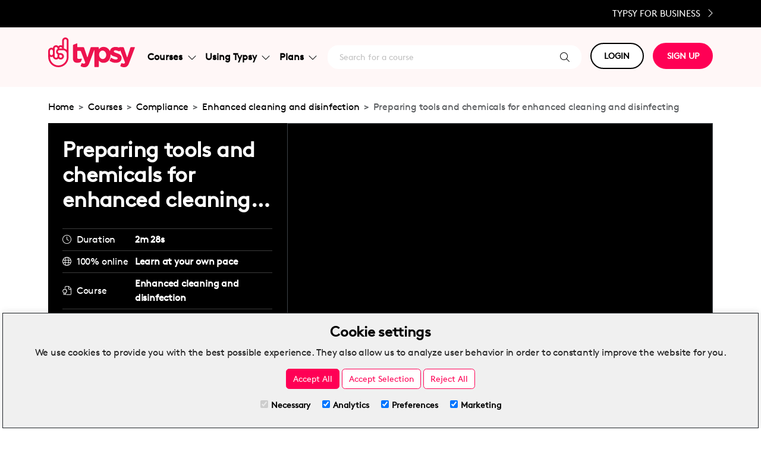

--- FILE ---
content_type: text/html; charset=utf-8
request_url: https://www.typsy.com/lessons/diversey-preparing-tools-and-chemicals-for-enhanced-cleaning-and-disinfecting
body_size: 29474
content:

<!DOCTYPE html>
<html lang="en">
<head>
    <meta charset="utf-8" />
    <meta name="viewport" content="width=device-width, initial-scale=1, shrink-to-fit=no, user-scalable=no">
    <title>Preparing tools and chemicals for enhanced cleaning and disinfecting</title>
    <meta name="description" content="When it comes to cleaning and disinfecting, you need the right tools to get the job done. In this lesson, Julia May Wong will explain what tools and chemicals you need to clean and disinfect effectively. What you&#x27;ll learn in the Preparing tools and chemicals for enhanced cleaning and disinfecting..." />
    <meta name="automated-test" id="automated-test" content="Preparing tools and chemicals for enhanced cleaning and disinfecting" />
    <meta http-equiv="Content-Security-Policy" content="upgrade-insecure-requests">

<meta name="typsy-version" id="typsy-version" content="20251216.2 - master" />
<meta name="typsy-environment" id="typsy-environment" content="PRODUCTION" />
<link rel="canonical" href="https://www.typsy.com/lessons/diversey-preparing-tools-and-chemicals-for-enhanced-cleaning-and-disinfecting" />
<meta name="typsy-permission-access" id="typsy-permission-access" content="True" />
<meta name="typsy-permission-access-type" id="typsy-permission-access-type" content="Preview" />
<meta name="typsy-permission-explanation" id="typsy-permission-explanation" content="Public partner content" />
<link rel="canonical" href="https://www.typsy.com/lessons/diversey-preparing-tools-and-chemicals-for-enhanced-cleaning-and-disinfecting" />

    <link rel="icon" type="image/png" href="/images/favicon-32x32.png" sizes="32x32" />
    <!-- Meta tags for info when sharing Typsy website. Ie on LinkedIn or Facebook -->
    <!-- START SHARE CONTENT META DATA -->
<!-- Schema.org markup for Google+ -->
<meta itemprop="name" content="Preparing tools and chemicals for enhanced cleaning and disinfecting">
<meta itemprop="image" content="https://images.typsy.com/get/issuers/eb6df61dfbcf4a6886431c4cc694aca5/lessons/7d143b9ce5d641838b0212ccf0b1fd81.png?lastMod=638015653939441313">
<!-- Twitter Card data -->
<meta name="twitter:card" content="summary_large_image">
<meta name="twitter:title" content="Preparing tools and chemicals for enhanced cleaning and disinfecting">
<meta name="twitter:description" content="When it comes to cleaning and disinfecting, you need the right tools to get the job done. In this lesson, Julia May Wong will explain what tools and chemicals you need to clean and disinfect effectively. What you'll learn in the Preparing tools and chemicals for enhanced cleaning and disinfecting...">
<meta name="twitter:author" content="Typsy : Hospitality Courses & Training Online">
<meta name="twitter:image:src" content="https://images.typsy.com/get/issuers/eb6df61dfbcf4a6886431c4cc694aca5/lessons/7d143b9ce5d641838b0212ccf0b1fd81.png?lastMod=638015653939441313">
<!-- Open Graph data -->
<meta property="og:title" content="Preparing tools and chemicals for enhanced cleaning and disinfecting">
<meta property="og:type" content="website">
<meta property="og:url" content="https://www.typsy.com/lessons/diversey-preparing-tools-and-chemicals-for-enhanced-cleaning-and-disinfecting">
<meta property="og:description" content="When it comes to cleaning and disinfecting, you need the right tools to get the job done. In this lesson, Julia May Wong will explain what tools and chemicals you need to clean and disinfect effectively. What you'll learn in the Preparing tools and chemicals for enhanced cleaning and disinfecting...">
<meta name="image" property="og:image" content="https://images.typsy.com/get/issuers/eb6df61dfbcf4a6886431c4cc694aca5/lessons/7d143b9ce5d641838b0212ccf0b1fd81.png?lastMod=638015653939441313">
<meta name="author" content="Typsy : Hospitality Courses & Training Online">
<!-- END SHARE CONTENT META DATA -->


    

    <!-- Application Insights -->
    
<link rel="stylesheet" href="https://unpkg.com/bootstrap@5.3.0/dist/css/bootstrap.min.css" type="text/css" />
<meta name="x-stylesheet-fallback-test" content="" class="visually-hidden">
<script id="script-fallback-css-visuallyhidden">!function(a,b,c,d){var e,f=document,g=f.getElementsByTagName("SCRIPT"),h=g[g.length-1].previousElementSibling,i=f.defaultView&&f.defaultView.getComputedStyle?f.defaultView.getComputedStyle(h):h.currentStyle;if(i&&i[a]!==b)for(e=0;e<c.length;e++)f.write('<link href="'+c[e]+'" '+d+"/>")}("position","absolute",["/lib/bootstrap/dist/css/bootstrap.min.css"], "rel=\u0022stylesheet\u0022 type=\u0022text/css\u0022 ");</script>
<link rel="stylesheet" href="/css/site.min.css?v=20251216.2" type="text/css" />


    
        <script id="script-consent-default">
    window.dataLayer = window.dataLayer || [];
    function gtag() { dataLayer.push(arguments); }
    if (localStorage.getItem('consentMode') === null) {
        gtag('consent', 'default', {
                 'ad_storage': 'denied',
                 'ad_user_data': 'denied',
                 'ad_personalization': 'denied',
                 'analytics_storage': 'denied',
        });
    } else {
     gtag('consent', 'default', JSON.parse(localStorage.getItem('consentMode')));
    }
</script>
 <!-- Default consent script -->
        <script id="script-google-analytics-tag-manager">
(function (w, d, s, l, i) {
  w[l] = w[l] || []; w[l].push({
      'gtm.start':
	        new Date().getTime(), event: 'gtm.js'
  }); var f = d.getElementsByTagName(s)[0],
      j = d.createElement(s), dl = l != 'dataLayer' ? '&l=' + l : ''; j.async = true; j.src =
          'https://www.googletagmanager.com/gtm.js?id=' + i + dl; f.parentNode.insertBefore(j, f);
})(window, document, 'script', 'dataLayer', 'GTM-MVHPSP6');

</script>

    

    <!-- PUBLIC STYLE BUILDER - BEGIN -->
 <style>
.box-shadow{box-shadow: 0 2px 5px 0 rgba(0,0,0,.16), 0 2px 10px 0 rgba(0,0,0,.12);}.btn-typsy-blue{color: #fff;background-color: #3848BF;border-color: rgba(56, 72, 191, 0.87);}.btn-typsy-blue:hover{color: whitesmoke;background-color: rgba(56, 72, 191, 0.87);}.btn-typsy-outline-red{color: #FF0055 !important;background-color: transparent;background-image: none;border-color: #FF0055 !important;}.btn-typsy-outline-red:hover{color: #f05 !important;background-color: rgba(248 249 250 / 0.65) !important;border-color: #FF0055 !important;}.btn-typsy-outline-red:active{color: #f05 !important;background-color: rgba(248 249 250 / 0.85) !important;border-color: #FF0055 !important;}.btn-typsy-red{color: #fff !important;background-color: #FF0055 !important;border-color: #FF0055 !important;}.btn-typsy-red:hover{color: whitesmoke !important;background-color: rgba(255 0 85 / 0.65) !important;}.btn-typsy-red:active{color: whitesmoke !important;background-color: rgba(255 0 85 / 0.85) !important;}.cursor-help{cursor: help;}.cursor-not-allowed{cursor: not-allowed;}.cursor-pointer{cursor: pointer;}.h1__a:hover{text-decoration: underline;color: #5a5a5a;}.h1__a:link, .h1__a:visited, .h1__a:active{text-decoration: none;color: #5a5a5a;}.h1-page-title{font-weight: 700;color: #5a5a5a;}.navbar-brand svg{vertical-align: middle;width: 103px;height: 35px;color: white;margin-top: -10px;}.text-decoration-underline--hover:hover{text-decoration: underline;}@font-face{font-family: "Brown-Regular-S";src: url("/generated/fonts/lineto-brown-regular.eot");src: url("/generated/fonts/lineto-brown-regular.eot?#iefix") format("embedded-opentype"), url("/generated/fonts/lineto-brown-regular.woff2") format("woff2"), url("/generated/fonts/lineto-brown-regular.woff") format("woff");font-weight: lighter;font-style: normal;font-display: swap;}@media (max-width: 767px){main{margin-bottom: 70px;}}*{font-family: Brown-Regular-S,Helvetica,Arial,sans-serif;}a{text-decoration: none;}body{color: #5a5a5a;font-size: 15px;}html{font-size: .9em;scroll-behavior: smooth;}p{line-height: 1.5;color: #282828;}
</style>
<!-- PUBLIC STYLE BUILDER - END -->

</head>
<body>
    <header>
        
        
        <div class="fixed-top-contain fixed-top below-promotional-bar">
      
                <div class="desktop-black-bar text-end">
                    <div class="container">
                        <a class="desktop-black-bar__cta text-uppercase" id="sign-up-business" href="/sign-up/business">Typsy for Business <i class="fa-light fa-chevron-right ms-2 blk-size"></i></a>
                    </div>
                </div>
            <nav class="navbar navbar-expand-lg navbar-toggleable-sm navbar-light nav-bg-color">
                <div class="container">
                        <a class="navbar-brand navbar-brand--width" title="Build: 20251216.2 - master" href="/">
                            <img loading="lazy" src="https://orchardcore.typsy.com/media/typsy-public-website/New_Typsy_Logo_Red_PMS.svg" class="lazy align-top d-none d-lg-inline" alt="Typsy Brand" />
                            <img loading="lazy" src="https://orchardcore.typsy.com/media/typsy-public-website/new-typsy-logo-white.png" class="lazy align-top d-md-block d-lg-none" alt="Typsy Brand" />
                        </a>

                        <button class="navbar-toggler navbar-dark" type="button" data-bs-toggle="collapse" data-bs-target=".navbar-collapse" aria-controls="navbarSupportedContent"
                                aria-expanded="false" aria-label="Toggle navigation">
                            <span class="navbar-toggler-icon"></span>
                        </button>
                        <div class="navbar-collapse collapse d-lg-inline-flex nav-menu ">
                            <!-- Start Menue  -->
                            <div class="navbar-nav navbar-nav-menu flex-grow-1">

                                <div class="nav-item dropdown search-navbar d-lg-none">
                                    <div class="search-container">
                                        <a class="nav-link nav-link--search nav-link--mobile" style="text-decoration: none" href="/discover/search">
                                            <span class="search-text search-text--mobile d-xl-inline">Search for a course</span>
                                            <i class="fa-light fa-search"></i>
                                        </a>
                                    </div>
                                </div>

                                <div class="nav-item dropdown course-navbar">
                                    <a class="nav-link dropdown-toggle chevron-rotate-hover d-flex justify-content-between align-items-center" href="#" id="courses-dropdown" role="button" data-bs-toggle="dropdown" aria-haspopup="true" aria-expanded="false">
                                        Courses
                                        <i id="i-solutions-dropdown" class="fa-light fa-chevron-down ms-2 a_chevron" style=""></i>
                                    </a>
                                    <div class="dropdown-menu dropdown-menu--con box-shadow" aria-labelledby="navbarDropdown">
                                        <div class="dropdown-menu__inner">
                                            <div id="courses-dropdown-categories-container">
                                                <img class="lazy" loading="lazy" src="https://orchardcore.typsy.com/media/nav-bar/courses-categories.png?width=240" />
                                                <h5>Categories</h5>
                                                <a class="dropdown-item" id="category-beverage" href="/discover/courses/beverage">Beverage</a>
                                                <a class="dropdown-item" id="category-business" href="/discover/courses/business">Business</a>
                                                <a class="dropdown-item" id="category-compliance" href="/discover/courses/compliance">Compliance</a>
                                                <a class="dropdown-item" id="category-culinary" href="/discover/courses/culinary">Culinary</a>
                                                <a class="dropdown-item" id="category-hotel" href="/discover/courses/hotel">Hotel</a>
                                                <a class="dropdown-item" id="category-management" href="/discover/courses/management">Management</a>
                                                <a class="dropdown-item" id="category-service" href="/discover/courses/service">Service</a>
                                            </div>
                                            <div id="courses-dropdown-types-container">
                                                <img class="lazy" loading="lazy" src="https://orchardcore.typsy.com/media/nav-bar/man_on_mobile_phone.png?width=240" />
                                                <h5>Types</h5>
                                                <a class="dropdown-item course-type" id="type-all-typsy-courses" href="/discover/courses">All Typsy courses</a>
                                                <a class="dropdown-item mentor-session-type" id="type-mentor-sessions" href="/mentor-sessions">Mentor sessions</a>
                                                <a class="dropdown-item community-experts-type" id="type-community-experts" href="/community-experts">Community experts</a>
                                            </div>
                                        </div>
                                    </div>
                                </div>

                                <div class="nav-item dropdown solutions-navbar">
                                    <a class="nav-link dropdown-toggle chevron-rotate-hover d-flex justify-content-between align-items-center" href="#" id="using-typsy-dropdown" role="button" data-bs-toggle="dropdown" aria-haspopup="true" aria-expanded="false">
                                        Using Typsy
                                        <i id="i-solutions-dropdown" class="fa-light fa-chevron-down ms-2 a_chevron" style=""></i>
                                    </a>
                                    <div class="dropdown-menu dropdown-menu--con box-shadow" aria-labelledby="navbarDropdown">
                                        <div class="dropdown-menu__inner">
                                            <div id="using-typsy-dropdown-learner-container">
                                                <img class="lazy" loading="lazy" src="https://orchardcore.typsy.com/media/nav-bar/using_typsy_as_a_learner.png?width=240" />
                                                <h5>As a learner</h5>
                                                <a class="dropdown-item using-typsy-solutions" id="learner-how-does-it-work" href="/how-typsy-works">How does it work?</a>
                                                <a class="dropdown-item" id="learner-our-instructors" href="/typsy-instructors">Our instructors</a>
                                                <a class="dropdown-item using-typsy-solutions" id="learner-why-learn-with-typsy" href="/why-learn-with-typsy">Why learn with Typsy?</a>
                                            </div>
                                            <div id="using-typsy-dropdown-business-container">
                                                <img class="lazy" loading="lazy" src="https://orchardcore.typsy.com/media/nav-bar/restaurant_staff_using_tablet.png?width=240" />
                                                <h5>As a business</h5>
                                                <a class="dropdown-item using-typsy-solutions" id="business-small-teams" href="/small-teams">Small teams</a>
                                                <a class="dropdown-item using-typsy-solutions" id="business-enterprise" href="/enterprise">Enterprise</a>
                                                <a class="dropdown-item using-typsy-solutions" id="business-schools" href="/schools">Schools</a>
                                            </div>
                                        </div>
                                    </div>
                                </div>
                                <div class="nav-item dropdown pricing-navbar">
                                    <a class="nav-link dropdown-toggle chevron-rotate-hover d-flex justify-content-between align-items-center" href="#" id="plans-dropdown" role="button" data-bs-toggle="dropdown" aria-haspopup="true" aria-expanded="false">
                                        Plans
                                        <i id="i-pricing-dropdown" class="fa-light fa-chevron-down ms-2 a_chevron" style=""></i>
                                    </a>
                                    <div class="dropdown-menu dropdown-menu--con box-shadow" aria-labelledby="navbarDropdown">
                                        <div class="dropdown-menu__inner" id="plans-dropdown-container">
                                            <a id="plans-individual" class="individual-plan" href="/sign-up/individual">
                                                <div>
                                                    <img class="lazy" loading="lazy" src="https://orchardcore.typsy.com/media/nav-bar/waitress_smiling.png?width=240" />
                                                    <h5>Individual</h5>
                                                    <p>Training for one person to improve your own professional development.</p>
                                                </div>
                                            </a>
                                            <a id="plans-small-teams" class="business-plan" href="/sign-up/business">
                                                <div>
                                                    <img class="lazy" loading="lazy" src="https://orchardcore.typsy.com/media/nav-bar/cafe_owner_smiling.png?width=240" />
                                                    <h5>Small Teams</h5>
                                                    <p>Businesses looking for online training resources for small teams.</p>
                                                </div>
                                            </a>
                                            <a id="plans-enterprise" class="business-plan" href="/sign-up/business">
                                                <div>
                                                    <img class="lazy" loading="lazy" src="https://orchardcore.typsy.com/media/nav-bar/restaurant_owner_looking_thoughtful.png?width=240" />
                                                    <h5>Enterprise</h5>
                                                    <p>Large groups needing scalable online training solutions for groups in many locations.</p>
                                                </div>
                                            </a>
                                            <a id="plans-schools" class="business-plan" href="/sign-up/business">
                                                <div>
                                                    <img class="lazy" loading="lazy" src="https://orchardcore.typsy.com/media/nav-bar/student_holding_books_smiling.png?width=240" />
                                                    <h5>Schools</h5>
                                                    <p>Academics requiring engaging resources to add to the curriculum for students.</p>
                                                </div>
                                            </a>
                                        </div>
                                    </div>
                                </div>
                                <div class="nav-item dropdown search-navbar d-lg-display">
                                    <div id="search-container" class="search-container">
                                        <a class="nav-link nav-link--search nav-link--mobile" style="text-decoration: none" href="/discover/search">
                                            <span class="search-text search-text--mobile d-xl-inline">Search for a course</span>
                                            <i class="fa-light fa-search"></i>
                                        </a>
                                    </div>
                                </div>
                            </div>
                            <!-- End Menue  -->
                            <div class="navbar-nav flex-grow-2">
                                <div class="nav-item navbar-nav-button dropdown">
                                    <a class="btn-typsy btn-typsy--white btn-margin-md btn-mobile--white" href="#" id="login-button" role="button" data-bs-toggle="dropdown" aria-haspopup="true" aria-expanded="false">
                                        LOGIN
                                    </a>
                                    <div class="dropdown-menu" id="login-options-container" aria-labelledby="navbarDropdown">
                                        <a href="https://member.typsy.com" id="login-member" class="dropdown-item" target="_blank">Member</a>
                                        <a href="https://manager.typsy.com" id="login-manager" class="dropdown-item" target="_blank">Manager</a>
                                    </div>
                                </div>
                                <div class="nav-item dropdown">
                                    <a class="btn-typsy btn-typsy--red" role="button" id="btn-sign-up" href="/sign-up">SIGN UP</a>
                                </div>
                            </div>
                            <div class="mobile-black-bar mt-3 d-md-block d-lg-none">
                                <div class="container">
                                    <a class="text-uppercase" href="/sign-up/business">Typsy for Business <i class="fa-light fa-chevron-right mx-4"></i></a>
                                </div>
                            </div>
                        </div>
                </div>
            </nav>

        </div>
    </header>
    <div class="flex-wrapper">
    <div class="body-container ">
        <main role="main">
            
<link href="https://vjs.zencdn.net/8.3.0/video-js.min.css" rel="stylesheet" />
<link href="https://unpkg.com/videojs-overlay@2.1.4/dist/videojs-overlay.css" rel="stylesheet" />
<style>
 .vjs-theme-typsy {
     --vjs-theme-typsy--primary: #f05;
     --vjs-theme-typsy--secondary: #fff;
 }
 .vjs-theme-typsy .vjs-big-play-button {
     font-size: 5em;
     background-color: #f05;
 }
 .vjs-theme-typsy .vjs-big-play-button:focus, .video-js:hover .vjs-big-play-button {
     background-color: #ff0055c2;
     transition: all 0s;
 }
 .vjs-theme-typsy .vjs-control-bar {
     height: 50px;
     padding-top: 5px;
     background-color: rgba(43,51,63,.7)
 }
 .vjs-theme-typsy .vjs-button > .vjs-icon-placeholder::before {
     line-height: 50px;
 }
 .vjs-theme-typsy .vjs-play-progress::before {
     display: none;
 }
 .vjs-theme-typsy .vjs-progress-control {
     position: absolute;
     top: -10px;
     right: 0;
     left: 0;
     width: 100%;
     height: 20px;
 }
 .vjs-theme-typsy .vjs-progress-control .vjs-progress-holder {
     position: absolute;
     top: 10px;
     right: 0;
     left: 0;
     width: 100%;
     margin: 0;
 }
 .vjs-theme-typsy .vjs-play-progress {
     background-color: var(--vjs-theme-typsy--primary);
 }
 .vjs-theme-typsy .vjs-control {
     font-size: 1.5em;
 }
 .vjs-theme-typsy .vjs-play-control {
     order: 1;
     font-size: 2em;
 }
 .vjs-theme-typsy .vjs-skip-backward-10 {
     order: 2;
 }
 .vjs-theme-typsy .vjs-skip-forward-10 {
     order: 3;
 }
 .vjs-theme-typsy .vjs-volume-panel {
     order: 4;
 }
 .vjs-theme-typsy.vjs-has-started .vjs-current-time {
     order: 5;
     display: grid;
     align-items: center;
 }
 :not(.vjs-has-started) .vjs-current-time {
     order: 5;
     display: none;
     align-items: center;
 }
 .vjs-theme-typsy.vjs-has-started .vjs-duration {
     order: 5;
     display: none;
     align-items: center;
 }
 :not(.vjs-has-started) .vjs-duration {
     order: 5;
     display: grid;
     align-items: center;
 }
 .vjs-theme-typsy .vjs-custom-control-spacer {
     order: 6;
     display: block;
     flex-grow: 1;
 }
 .vjs-theme-typsy .vjs-subs-caps-button {
     order: 7;
 }
  .vjs-theme-typsy .vjs-video-button{
     order: 8;
    }
  .vjs-theme-typsy .vjs-video-button .vjs-icon-placeholder:before{
     content: "\f025";
       font-family: 'Font Awesome 5 Pro';
    }
  .vjs-theme-typsy .vjs-video-button li.vjs-menu-item{
     text-align: left;
       
    }
 .vjs-theme-typsy .vjs-audio-button {
     order: 8;
 }
 .vjs-theme-typsy .vjs-playback-rate {
     order: 9;
 }
 .vjs-theme-typsy .vjs-quality-selector {
     order: 10;
 }
 .vjs-theme-typsy .vjs-fullscreen-control {
     order: 11;
 }
 .vjs-theme-typsy .vjs-picture-in-picture-control {
     display: none;
 }
 .vjs-theme-typsy .vjs-live-control {
     display: none;
 }
 /* Volume stuff */
 .vjs-theme-typsy .vjs-volume-panel:hover .vjs-volume-control.vjs-volume-horizontal {
     height: 100%;
 }
 .vjs-theme-typsy .vjs-mute-control {
     display: none;
 }
 .vjs-theme-typsy .vjs-volume-panel {
     margin-left: 1em;
     margin-right: 2em;
     padding-top: 1.25em;
     font-size: 1em;
 }
 .vjs-theme-typsy .vjs-volume-panel,
 .vjs-theme-typsy .vjs-volume-panel:hover,
 .vjs-theme-typsy .vjs-volume-panel.vjs-volume-panel-horizontal:hover,
 .vjs-theme-typsy .vjs-volume-panel:focus .vjs-volume-control.vjs-volume-horizontal,
 .vjs-theme-typsy .vjs-volume-panel:hover .vjs-volume-control.vjs-volume-horizontal,
 .vjs-theme-typsy .vjs-volume-panel:active .vjs-volume-control.vjs-volume-horizontal,
 .vjs-theme-typsy .vjs-volume-panel.vjs-volume-panel-horizontal:hover,
 .vjs-theme-typsy .vjs-volume-bar.vjs-slider-horizontal {
     width: 3em;
 }
 .vjs-theme-typsy .vjs-volume-level::before {
     font-size: 1em;
 }
 .vjs-theme-typsy .vjs-volume-panel .vjs-volume-control {
     opacity: 1;
     display: grid;
     width: 100%;
     height: 100%;
 }
 .vjs-theme-typsy .vjs-volume-bar {
     background-color: transparent;
     margin: 0;
 }
 .vjs-theme-typsy .vjs-slider-horizontal .vjs-volume-level {
     height: 100%;
 }
 .vjs-theme-typsy .vjs-volume-bar.vjs-slider-horizontal {
     margin-top: 0;
     margin-bottom: 0;
     height: 100%;
 }
 .vjs-theme-typsy .vjs-volume-bar::before {
     content: '';
     z-index: 0;
     width: 0;
     height: 0;
     position: absolute;
     top: 0px;
     left: 0;
     border-style: solid;
     border-width: 0 0 1.75em 3em;
     border-color: transparent transparent rgba(255, 255, 255, 0.25) transparent;
 }
 .vjs-theme-typsy .vjs-volume-level {
     overflow: hidden;
     background-color: transparent;
 }
 .vjs-theme-typsy .vjs-volume-level::before {
     content: '';
     z-index: 1;
     width: 0;
     height: 0;
     position: absolute;
     top: 0;
     left: 0;
     border-style: solid;
     border-width: 0 0 1.75em 3em;
     border-color: transparent transparent var(--vjs-theme-typsy--secondary) transparent;
 }
 .vjs-theme-typsy .vjs-playback-rate .vjs-playback-rate-value {
     display: grid;
     align-items: center;
 }
 .vjs-theme-typsy .vjs-remaining-time {
     display: none;
 }
 .vjs-theme-typsy .vjs-menu li {
     text-transform: none;
     padding: .2em;
 }
 .vjs-menu-button-popup .vjs-menu {
     width: 11em;
 }
 .vjs-menu-button-popup .vjs-menu .vjs-menu-content {
     background-color: rgb(0 0 0 / 70%);
     bottom: 2.5em;
     max-height: 16em;
 }
 .vjs-menu-content .vjs-menu-title {
     color: white;
 }
 .vjs-menu-item .vjs-menu-item-text {
     color: white;
 }
 .vjs-menu-item.vjs-selected .vjs-menu-item-text {
     color: black;
 }
    .vjs-workinghover .vjs-menu-button-popup:hover .vjs-menu  {
        display: none;
    }
 @media screen and (max-width: 500px) {
     .vjs-theme-typsy .vjs-skip-backward-10,
     .vjs-theme-typsy .vjs-skip-forward-10,
     .vjs-theme-typsy .vjs-picture-in-picture-control {
         display: none !important;
     }
 }
 @media screen and (max-width: 720px) {
    .vjs-theme-typsy .vjs-big-play-button {
        font-size: 3em;
        background-color: #f05;
    }
    .vjs-theme-typsy .vjs-control {
        font-size: 1em;
    }
    .vjs-theme-typsy .vjs-play-control {
        font-size: 1.5em;
    }
    .vjs-theme-typsy .vjs-volume-panel {
        margin-left: 1em;
        margin-right: 1em;
        padding-top: 1.5em;
    }
    .vjs-theme-typsy *:focus {
       outline: none !important;
    }
 }
 @media screen and (max-width: 350px) {
     .vjs-theme-typsy .vjs-control {
         font-size: 0.8em !important;
     }
 }
 .vjs-error .vjs-error-display::before {
    content: '';
 }
 .vjs-error .vjs-error-display {
    background-color: black;
 }
 .vjs-error .vjs-error-display .vjs-modal-dialog-content {
     align-content: center;
 }
</style>

<style>
    .video-js .vjs-overlay-background {
        background-color: transparent;
        width: 100%;
        padding: 1%;
     }
    .video-js .vjs-overlay-top-left {
        top: 0px;
        left: 0px;
     }
    .video-js .vjs-overlay-background .container{
        display: flex;
        justify-content: space-between;
        margin: 0px;
        max-width: 100%;
        width: 100%;
        padding: 0px;
     }
    .video-js .vjs-overlay-background .logo {
        opacity: 0.75;
        max-width: 200px;
        height: 100%;
        width: 15%;
     }
    .video-js .vjs-overlay-background .click-for-sound-btn {
        height: 50px;
        border-radius: 100px;
        opacity: 0.75;
        font-size: 16px;
        max-width: 200px;
        background-color: black;
        display: none;
     }
    .language-button {
        border-radius: 100px;
        border-width:1px;
        background-color: #F5F5F5;
     }
 
 :not(.vjs-has-started) .vjs-control-bar {
     display: flex;
 }
</style>


<div class="w-100 mt-4">
    
<div class="container" aria-label="breadcrum">
        <ol class="breadcrumb">
                    <li class="breadcrumb-item"><a href="/">Home</a></li>
                    <li class="breadcrumb-item"><a href="/discover/courses">Courses</a></li>
                    <li class="breadcrumb-item"><a href="/discover/courses/compliance">Compliance</a></li>
                    <li class="breadcrumb-item"><a href="/partners/diversey/courses/diversey-enhanced-cleaning-and-disinfection">Enhanced cleaning and disinfection</a></li>
                    <li class="breadcrumb-item active" aria-current="page">Preparing tools and chemicals for enhanced cleaning and disinfecting</li>
        </ol>
</div>

    <div class="course__banner__container">
        <div class="container">
            <div class="alert alert-danger d-none validation-summary-valid" role="alert" data-valmsg-summary="true">
            <ul><li style="display:none"></li>
</ul></div>
            <div class="course__banner">
                <div class="course__banner__black">
                    <div class="course__banner__black__title banner__black">
                        <h1 data-bs-toggle="tooltip" title="Preparing tools and chemicals for enhanced cleaning and disinfecting" class="text-white zero-margin">Preparing tools and chemicals for enhanced cleaning and disinfecting</h1>
                    </div>
                    <div class="course__banner__video banner__video">
                        <link rel="stylesheet" href="https://cdn.jsdelivr.net/gh/lipis/flag-icons@7.2.3/css/flag-icons.min.css"/>
<div id="artifact-viewer" data-provider="videojs" data-permission-access="True" data-permission-access-type="Preview" data-permission-explanation="Public partner content" class="border border-faint">
  <div id="video-streaming-provider-player" style="position:relative;">
      <video id="videojs-player" class="video-js vjs-theme-typsy w-100 h-auto" oncontextmenu="return false;">
          <div id="videoLoading" style="width: 100%; height: 580px; background-color:lightgray;"></div>
        </video>
    </div>
</div>

                    </div>
                    <div class="course__banner__black__contain banner__black">
                        <div>
                            <i class="fa-light fa-clock"></i>
                            <p class="text-white">Duration</p>
                            <p class="text-bold text-white flex-1">
                                2m 28s
                            </p>
                        </div>
                        <div>
                            <i class="fa-light fa-globe"></i>
                            <p class="text-white">100% online</p>
                            <p class="text-bold text-white flex-1">Learn at your own pace</p>
                        </div>
                            <div>
                                <i class="fa-light fa-file-certificate"></i>
                                <p class="text-white">Course</p>
                                <p class="text-bold text-white flex-1 text-ellipsis-container-2" data-bs-toggle="tooltip" title="Typsy.Domain.LessonAggregate.Partner.PartnerLesson`1[Typsy.Domain.Interfaces.LessonAggregate.IProgressLessonHistorical`1[Typsy.Domain.Interfaces.LessonAggregate.ILessonState]]..Course.Name">Enhanced cleaning and disinfection</p>
                            </div>
                    </div>
                    <div class="banner__black">
                            <a id="btn-buy-premium" class="btn-typsy btn-typsy--red" href="/courses/diversey-enhanced-cleaning-and-disinfection">VIEW FULL COURSE</a>
                    </div>
                </div>
            </div>
        </div>
    </div>
    <div class="container">
        <div class="row course__header">
            <div class="course-details__subscription">
            </div>
            <div>
      <button id="share-btn-gtm" type="button" class="btn btn-typsy-red btn-lg" data-bs-toggle="modal" data-bs-target="#shareContent"><i class="fa-light fa-share-square me-2"></i>Share this lesson</button>
  <div class="modal hide fade" id="shareContent" tabindex="-1" role="dialog" aria-hidden="true">
      <div class="modal-dialog" role="document">
          <div class="modal-content px-4">
              <div class="modal-header px-0  py-3">
                  <h3 class="modal-title">Share this lesson</h3>
                  <button type="button" class="btn-close" data-bs-dismiss="modal" aria-label="Close"></button>
              </div>
              <div class="modal-body px-0 py-3">
                  <div class="input-group">
                      <input type="text" class="form-control shareLink" aria-label="Recipient's username" aria-describedby="basic-addon2" value="https://www.typsy.com/lessons/diversey-preparing-tools-and-chemicals-for-enhanced-cleaning-and-disinfecting">
                      <button class="btn btn-outline-secondary copyLinkBtn" type="button" id="copyLinkBtn" data-bs-toggle="tooltip" title="URL copied!">Copy link</button>
                  </div>
              </div>
              <div class="modal-footer px-0 py-3">
                  <div class="buttons-social w-100 m-0">
                      <a class="btn facebookBtn" data-sharer="facebook" data-hashtag="TypsyTrained" data-url="https://www.typsy.com/lessons/diversey-preparing-tools-and-chemicals-for-enhanced-cleaning-and-disinfecting"><i class="fab fa-3x fa-facebook-square"></i></a>
                      <a class="btn linkedinBtn" data-sharer="linkedin" data-url="https://www.typsy.com/lessons/diversey-preparing-tools-and-chemicals-for-enhanced-cleaning-and-disinfecting"><i class="fab fa-3x fa-linkedin"></i></a>
                      <a class="btn" data-sharer="twitter" data-hashtags="askTypsy" data-url="https://www.typsy.com/lessons/diversey-preparing-tools-and-chemicals-for-enhanced-cleaning-and-disinfecting"><i class="fab fa-3x fa-square-x-twitter bg-white text-dark"></i></a>
                      <a class="btn whatsappBtn" data-sharer="whatsapp" data-title="Checkout Typsy" data-url="https://www.typsy.com/lessons/diversey-preparing-tools-and-chemicals-for-enhanced-cleaning-and-disinfecting"><i class="fab fa-3x fa-whatsapp-square"></i></a>
                      <a class="btn emailBtn" data-sharer="email" data-url="https://www.typsy.com/lessons/diversey-preparing-tools-and-chemicals-for-enhanced-cleaning-and-disinfecting" data-title="Hi there!" data-to=" " data-subject="Hey! Check out this lesson!"><i class="fa fa-3x fa-envelope-square"></i></a>
                  </div>
              </div>
          </div>
      </div>
  </div>
            </div>
        </div>
    </div>

    

    <div class="container">
        <!-- Start course details -->
        <h2 class="course-details__header">Lesson details</h2>
        <div class="course-details">
            <div class="course-details__left">
                <div class="course-lesson-description">
                    <p><span>When it comes to cleaning and disinfecting, you need the right tools to get the job done. In this lesson, Julia May Wong will explain what tools and chemicals you need to clean and disinfect effectively.</span></p><h3>What you'll learn in the Preparing tools and chemicals for enhanced cleaning and disinfecting lesson</h3><ul><li>The equipment and chemicals needed to clean and disinfect</li></ul>
                </div>
            </div>
        </div>
        <!-- End course details -->
        <!-- Start Instructor details -->
    </div>
        <div class="course-lessons-container">
            <div class="container">
                <h3>Other lessons included in this course</h3>
                <div class="mt-2  row row-cols-1 row-cols-sm-2 row-cols-md-3 row-cols-lg-4 row-cols-xl-5 row-cols-xxl-6 g-4 pb-4 pb-4  ">
                        <div class="col">
                            <div class="card border-faint border card--scale-up  card--background-teal h-100" id="diversey-welcome-enhanced-cleaning-and-disinfection" data-category="" data-enabled="True" data-permission-access-type="Preview" data-permission-access="True" data-permission-explanation="Public partner content" style="cursor: pointer" title="Welcome - Enhanced cleaning and disinfection">
  <a class="card-flex-header" href="/lessons/diversey-welcome-enhanced-cleaning-and-disinfection" class="card-content-link course-card-link stretched-link">
    <div class="ratio-16-9">
        <div class="card--overlay-watch"><i class="fa-light fa-play-circle fa-4x"></i></div>
        <div class="absolute-stretch">
            <img class="card-img-top card-freemium" src="https://images.typsy.com/get/issuers/eb6df61dfbcf4a6886431c4cc694aca5/lessons/81268f9c1d2a4e40a3acd68473284362.png?lastMod=638015653443347581&size=Medium" alt="Welcome - Enhanced cleaning and disinfection" />
        </div>
    </div>
    <div class="card-img-overlay" style ="padding:0px;z-index: 1;">
        <span class="bg-typsy-blue text-white card-banner-overlay">Partner lesson</span>
	      <span class="d-none" style="float:right;margin-right:5px;margin-top:5px;color:grey;" id="favourite-star-47717"><i class="fa-light fa-bookmark"></i></span>
    </div>
  </a>
<div class="card-contain position-relative">
  <a href="/lessons/diversey-welcome-enhanced-cleaning-and-disinfection" class="card-content-link stretched-link h-100 d-flex flex-column justify-content-between" style="color: #5a5a5a;">
  <div id="lesson-title" class="card-body" style="z-index:2">
      <h5 class="card-title card-title--ellipsis-lines-3">Welcome - Enhanced cleaning and disinfection
</h5>
  </div>
   </a>
	<div class="card-footer">
      <div class="grid-container" style="z-index:10;">
<div class="grid-item-icon" style="font-size:1rem;" title="The length of the lesson in hours, minutes and seconds." data-bs-toggle="tooltip">
  <i class="fa-light fa-clock card-icon"style="cursor:help;"></i>
</div>
<div class="grid-item">
  <p class="card-info lh-sm ">1m 31s</p>
</div>
      </div>
    </div>
</div>
</div>

                        </div>
                        <div class="col">
                            <div class="card border-faint border card--scale-up  card--background-teal h-100" id="diversey-introducing-enhanced-cleaning-and-disinfection" data-category="" data-enabled="True" data-permission-access-type="Preview" data-permission-access="True" data-permission-explanation="Public partner content" style="cursor: pointer" title="Introducing enhanced cleaning and disinfection">
  <a class="card-flex-header" href="/lessons/diversey-introducing-enhanced-cleaning-and-disinfection" class="card-content-link course-card-link stretched-link">
    <div class="ratio-16-9">
        <div class="card--overlay-watch"><i class="fa-light fa-play-circle fa-4x"></i></div>
        <div class="absolute-stretch">
            <img class="card-img-top card-freemium" src="https://images.typsy.com/get/issuers/eb6df61dfbcf4a6886431c4cc694aca5/lessons/8ef5032057c94ebeaa85e070f6090fd4.png?lastMod=638015653698870554&size=Medium" alt="Introducing enhanced cleaning and disinfection" />
        </div>
    </div>
    <div class="card-img-overlay" style ="padding:0px;z-index: 1;">
        <span class="bg-typsy-blue text-white card-banner-overlay">Partner lesson</span>
	      <span class="d-none" style="float:right;margin-right:5px;margin-top:5px;color:grey;" id="favourite-star-47718"><i class="fa-light fa-bookmark"></i></span>
    </div>
  </a>
<div class="card-contain position-relative">
  <a href="/lessons/diversey-introducing-enhanced-cleaning-and-disinfection" class="card-content-link stretched-link h-100 d-flex flex-column justify-content-between" style="color: #5a5a5a;">
  <div id="lesson-title" class="card-body" style="z-index:2">
      <h5 class="card-title card-title--ellipsis-lines-3">Introducing enhanced cleaning and disinfection
</h5>
  </div>
   </a>
	<div class="card-footer">
      <div class="grid-container" style="z-index:10;">
<div class="grid-item-icon" style="font-size:1rem;" title="The length of the lesson in hours, minutes and seconds." data-bs-toggle="tooltip">
  <i class="fa-light fa-clock card-icon"style="cursor:help;"></i>
</div>
<div class="grid-item">
  <p class="card-info lh-sm ">5m 32s</p>
</div>
      </div>
    </div>
</div>
</div>

                        </div>
                        <div class="col">
                            <div class="card border-faint border card--scale-up  card--background-teal h-100" id="diversey-cleaning-and-disinfecting-process" data-category="" data-enabled="True" data-permission-access-type="Preview" data-permission-access="True" data-permission-explanation="Public partner content" style="cursor: pointer" title="Cleaning and disinfecting process">
  <a class="card-flex-header" href="/lessons/diversey-cleaning-and-disinfecting-process" class="card-content-link course-card-link stretched-link">
    <div class="ratio-16-9">
        <div class="card--overlay-watch"><i class="fa-light fa-play-circle fa-4x"></i></div>
        <div class="absolute-stretch">
            <img class="card-img-top card-freemium" src="https://images.typsy.com/get/issuers/eb6df61dfbcf4a6886431c4cc694aca5/lessons/50b867ac1fd74cf89d629b136e060b1e.png?lastMod=638015654221287416&size=Medium" alt="Cleaning and disinfecting process" />
        </div>
    </div>
    <div class="card-img-overlay" style ="padding:0px;z-index: 1;">
        <span class="bg-typsy-blue text-white card-banner-overlay">Partner lesson</span>
	      <span class="d-none" style="float:right;margin-right:5px;margin-top:5px;color:grey;" id="favourite-star-47720"><i class="fa-light fa-bookmark"></i></span>
    </div>
  </a>
<div class="card-contain position-relative">
  <a href="/lessons/diversey-cleaning-and-disinfecting-process" class="card-content-link stretched-link h-100 d-flex flex-column justify-content-between" style="color: #5a5a5a;">
  <div id="lesson-title" class="card-body" style="z-index:2">
      <h5 class="card-title card-title--ellipsis-lines-3">Cleaning and disinfecting process
</h5>
  </div>
   </a>
	<div class="card-footer">
      <div class="grid-container" style="z-index:10;">
<div class="grid-item-icon" style="font-size:1rem;" title="The length of the lesson in hours, minutes and seconds." data-bs-toggle="tooltip">
  <i class="fa-light fa-clock card-icon"style="cursor:help;"></i>
</div>
<div class="grid-item">
  <p class="card-info lh-sm ">3m 48s</p>
</div>
      </div>
    </div>
</div>
</div>

                        </div>
                        <div class="col">
                            <div class="card border-faint border card--scale-up  card--background-teal h-100" id="diversey-routine-cleaning-across-surfaces-and-areas" data-category="" data-enabled="True" data-permission-access-type="Preview" data-permission-access="True" data-permission-explanation="Public partner content" style="cursor: pointer" title="Routine cleaning across surfaces and areas">
  <a class="card-flex-header" href="/lessons/diversey-routine-cleaning-across-surfaces-and-areas" class="card-content-link course-card-link stretched-link">
    <div class="ratio-16-9">
        <div class="card--overlay-watch"><i class="fa-light fa-play-circle fa-4x"></i></div>
        <div class="absolute-stretch">
            <img class="card-img-top card-freemium" src="https://images.typsy.com/get/issuers/eb6df61dfbcf4a6886431c4cc694aca5/lessons/a63501e9c5ab486fbe40b8c7587a1ad5.png?lastMod=638015654448033562&size=Medium" alt="Routine cleaning across surfaces and areas" />
        </div>
    </div>
    <div class="card-img-overlay" style ="padding:0px;z-index: 1;">
        <span class="bg-typsy-blue text-white card-banner-overlay">Partner lesson</span>
	      <span class="d-none" style="float:right;margin-right:5px;margin-top:5px;color:grey;" id="favourite-star-47721"><i class="fa-light fa-bookmark"></i></span>
    </div>
  </a>
<div class="card-contain position-relative">
  <a href="/lessons/diversey-routine-cleaning-across-surfaces-and-areas" class="card-content-link stretched-link h-100 d-flex flex-column justify-content-between" style="color: #5a5a5a;">
  <div id="lesson-title" class="card-body" style="z-index:2">
      <h5 class="card-title card-title--ellipsis-lines-3">Routine cleaning across surfaces and areas
</h5>
  </div>
   </a>
	<div class="card-footer">
      <div class="grid-container" style="z-index:10;">
<div class="grid-item-icon" style="font-size:1rem;" title="The length of the lesson in hours, minutes and seconds." data-bs-toggle="tooltip">
  <i class="fa-light fa-clock card-icon"style="cursor:help;"></i>
</div>
<div class="grid-item">
  <p class="card-info lh-sm ">3m 58s</p>
</div>
      </div>
    </div>
</div>
</div>

                        </div>
                        <div class="col">
                            <div class="card border-faint border card--scale-up  card--background-teal h-100" id="diversey-dealing-with-body-spillage" data-category="" data-enabled="True" data-permission-access-type="Preview" data-permission-access="True" data-permission-explanation="Public partner content" style="cursor: pointer" title="Dealing with body spillage">
  <a class="card-flex-header" href="/lessons/diversey-dealing-with-body-spillage" class="card-content-link course-card-link stretched-link">
    <div class="ratio-16-9">
        <div class="card--overlay-watch"><i class="fa-light fa-play-circle fa-4x"></i></div>
        <div class="absolute-stretch">
            <img class="card-img-top card-freemium" src="https://images.typsy.com/get/issuers/eb6df61dfbcf4a6886431c4cc694aca5/lessons/ec4ce3543366440bb279f89e49e954b3.png?lastMod=638015654664403647&size=Medium" alt="Dealing with body spillage" />
        </div>
    </div>
    <div class="card-img-overlay" style ="padding:0px;z-index: 1;">
        <span class="bg-typsy-blue text-white card-banner-overlay">Partner lesson</span>
	      <span class="d-none" style="float:right;margin-right:5px;margin-top:5px;color:grey;" id="favourite-star-47722"><i class="fa-light fa-bookmark"></i></span>
    </div>
  </a>
<div class="card-contain position-relative">
  <a href="/lessons/diversey-dealing-with-body-spillage" class="card-content-link stretched-link h-100 d-flex flex-column justify-content-between" style="color: #5a5a5a;">
  <div id="lesson-title" class="card-body" style="z-index:2">
      <h5 class="card-title card-title--ellipsis-lines-3">Dealing with body spillage
</h5>
  </div>
   </a>
	<div class="card-footer">
      <div class="grid-container" style="z-index:10;">
<div class="grid-item-icon" style="font-size:1rem;" title="The length of the lesson in hours, minutes and seconds." data-bs-toggle="tooltip">
  <i class="fa-light fa-clock card-icon"style="cursor:help;"></i>
</div>
<div class="grid-item">
  <p class="card-info lh-sm ">5m 35s</p>
</div>
      </div>
    </div>
</div>
</div>

                        </div>
                </div>
            </div>
        </div>
</div>





        </main>
    </div>

    <footer class="border-top footer text-body-tertiary">
            <div class="footer-item">
                <div class="container">

                    <div class="d-sm-footer">
                        <div class="panel-group" id="accordionFooter">
                            <div class="card">
                                <div class="card-header">
                                    <a class="card-link" data-bs-toggle="collapse" href="#collapseFooter">
                                        Menu
                                        <i class="fa-light fa-chevron-down ms-2 a_chevron" style=""></i>
                                    </a>
                                </div>
                                <div id="collapseFooter" class="collapse" data-parent="#accordionFooter">
                                    <div class="footer-item-contain card-body">
                                        <div>
                                            <h3>LEARN</h3>
                                            <a style="text-decoration:none" href="/discover/courses">Courses</a>
                                            <a style="text-decoration:none" href="/mentor-sessions">Mentor sessions</a>
                                                <a style="text-decoration:none" href="/community-experts">Community experts</a>
                                            <a style="text-decoration:none" href="/typsy-instructors">Instructors</a>
                                            <a style="text-decoration:none" href="/features">Platform features</a>
                                            <a style="text-decoration:none" href="/webinars">Webinars</a>
                                            <a style="text-decoration:none" href="/learn/help">Help Hub</a>
                                            <a style="text-decoration:none" href="/learn/blog">Blog</a>
                                                <a style="text-decoration:none" href="/success-stories">Success stories</a>
                                        </div>
                                        <div>
                                            <h3>BUSINESS SOLUTIONS</h3>
                                            <a style="text-decoration:none" href="/solutions/onboarding">Onboarding</a>
                                            <a style="text-decoration:none" href="/solutions/training-automation">Training automation</a>
                                            <a style="text-decoration:none" href="/solutions/operational-training">Operational training</a>
                                            <a style="text-decoration:none" href="/solutions/compliance">Compliance</a>
                                            <a style="text-decoration:none" href="/solutions/leadership">Leadership</a>
                                            <a style="text-decoration:none" href="/solutions/blended-learning">Blended learning</a>
                                            <a style="text-decoration:none" href="/solutions/customer-experience">Customer experience</a>
                                            <a style="text-decoration:none" href="/solutions/employee-engagement">Employee engagement</a>
                                            <a style="text-decoration:none" id="solutions-review-learn-ai" href="/solutions/reviewlearn-ai">ReviewLearn AI</a>
                                            <a style="text-decoration:none" id="solutions-training-translation" href="/solutions/training-translations">Training translations</a>

                                        </div>
                                        <div>
                                            <h3>TYPSY</h3>
                                            <a style="text-decoration:none" href="/about">About us</a>
                                            <a style="text-decoration:none" href="/contact">Contact us</a>
                                                <a style="text-decoration:none" href="/contact/demo">Request demo</a>
                                                <a style="text-decoration:none" href="/contact/refer-a-friend">Refer a friend</a>
                                                <a style="text-decoration:none" href="/partnerships">Partnerships</a>
                                            <a style="text-decoration:none" href="/become-an-instructor">Become an instructor</a>
                                            <a href="https://typsy-shop.myshopify.com/" id="login-member" style="text-decoration:none" target="_blank">Typsy shop</a>
                                        </div>
                                        <div>
                                            <h3>INFORMATION</h3>  
                                            <a style="text-decoration:none" href="/covid">COVID-19 support</a>
                                            <a style="text-decoration:none" href="/info/terms">T&Cs</a>
                                            <a style="text-decoration:none" href="/info/privacy-policy">Privacy policy</a>
                                        </div>
                                    </div>
                                </div>
                            </div>
                        </div>
                        <div class="footer-item-contain">
                            <div class="footer-button">
                                <h3>OUR LATEST NEWS</h3>
                                <a height="40px" class="btn-typsy btn-typsy--red btn-footer" role="button" href="/newsletter">
                                    GET UPDATES
                                </a>
                                <a>
                                    <img class="lazy" loading="lazy" src="https://orchardcore.typsy.com/media/typsy-public-website/app-store-badge.png" />
                                </a>
                                <a>
                                    <img class="lazy" class="lazy" loading="lazy" src="https://orchardcore.typsy.com/media/typsy-public-website/google-play-badge.png" />
                                </a>
                            </div>
                        </div>
                    </div>
                    <div class="d-lg-footer">
                        <div class="footer-item-contain">
                            <div id="footer-learn-container">
                                <h3>LEARN</h3>
                                <a style="text-decoration:none" id="learn-courses" href="/discover/courses">Courses</a>
                                <a style="text-decoration:none" id="learn-mentor-sessions" href="/mentor-sessions">Mentor sessions</a>
                                <a style="text-decoration:none" id="learn-mentor-sessions" href="/community-experts">Community experts</a>
                                <a style="text-decoration:none" id="learn-instructors" href="/typsy-instructors">Instructors</a>
                                <a style="text-decoration:none" class="learn-item" id="learn-platform-features" href="/features">Platform features</a>
                                <a style="text-decoration:none" class="learn-item" id="learn-webinars" href="/webinars">Webinars</a>
                                <a style="text-decoration:none" id="learn-help-hub" href="/learn/help">Help Hub</a>
                                <a style="text-decoration:none" id="learn-blog" href="/learn/blog">Blog</a>
                                    <a style="text-decoration:none" class="learn-item" id="learn-case-studies" href="/success-stories">Success stories</a>
                            </div>
                            <div id="footer-business-solutions">
                                <h3>BUSINESS SOLUTIONS</h3>
                                <a style="text-decoration:none" id="solutions-onboarding" href="/solutions/onboarding">Onboarding</a>
                                <a style="text-decoration:none" id="solutions-training-automation" href="/solutions/training-automation">Training automation</a>
                                <a style="text-decoration:none" id="solutions-operational-training" href="/solutions/operational-training">Operational training</a>
                                <a style="text-decoration:none" id="solutions-compliance" href="/solutions/compliance">Compliance</a>
                                <a style="text-decoration:none" id="solutions-leadership" href="/solutions/leadership">Leadership</a>
                                <a style="text-decoration:none" id="solutions-blended-learning" href="/solutions/blended-learning">Blended learning</a>
                                <a style="text-decoration:none" id="solutions-customer-experience" href="/solutions/customer-experience">Customer experience</a>
                                <a style="text-decoration:none" id="solutions-employee-engagement" href="/solutions/employee-engagement">Employee engagement</a>
                                <a style="text-decoration:none" id="solutions-review-learn-ai" href="/solutions/reviewlearn-ai">ReviewLearn AI</a>
                                <a style="text-decoration:none" id="solutions-training-translation" href="/solutions/training-translations">Training translations</a>
                            </div>
                            <div id="footer-typsy">
                                <h3>TYPSY</h3>
                                <a style="text-decoration:none" class="typsy-item" id="typsy-about-us" href="/about">About us</a>
                                <a style="text-decoration:none" class="typsy-item" id="typsy-contact-us" href="/contact">Contact us</a>
                                <a style="text-decoration:none" class="typsy-item" id="typsy-request-demo" href="/contact/demo">Request demo</a>
                                <a style="text-decoration:none" href="/contact/refer-a-friend">Refer a friend</a>
                                <a style="text-decoration:none" href="/partnerships">Partnerships</a>
                                <a style="text-decoration:none" class="typsy-item" id="typsy-become-an-instructor" href="/become-an-instructor">Become an instructor</a>
                                    <a href="https://typsy-shop.myshopify.com/" id="login-member" class="dropdown-item" target="_blank">Typsy shop</a>
                            </div>
                            <div id="information-container">
                                <h3>INFORMATION</h3>
                                <a id="information-terms" class="information-item" style="text-decoration:none" href="/info/terms">T&Cs</a>
                                <a id="information-privacy" class="information-item" style="text-decoration:none" href="/info/privacy-policy">Privacy policy</a>
                            </div>
                            <div id="footer-button" class="footer-button">
                                <h3>OUR LATEST NEWS</h3>
                                <a height="40px" class="btn-typsy btn-typsy--red btn-footer" id="get-updates-button" role="button" href="/newsletter">
                                    GET UPDATES
                                </a>
                                <a>
                                    <img class="lazy" loading="lazy" src="https://orchardcore.typsy.com/media/typsy-public-website/app-store-badge.png" />
                                </a>
                                <a>
                                    <img class="lazy" class="lazy" loading="lazy" src="https://orchardcore.typsy.com/media/typsy-public-website/google-play-badge.png" />
                                </a>
                            </div>
                        </div>
                    </div>
                </div>
            </div>
        <div class="footer-copy">
            <div class="container">
                <div class="footer-copy-contain">
                    <div class="footer-logo">
                        <a href="/">
                            <img class="lazy" loading="lazy" src="https://orchardcore.typsy.com/media/typsy-public-website/new-typsy-logo-white.png" class="align-top d-md-block" alt="Typsy Brand" />
                        </a>
                    </div>
                        <div class="footer-copyright"><p> Copyright &copy; Typsy 2026 All rights reserved</p></div>
                        <div class="footer-social">
                            <ul class="mb-0 ps-0">
                                <li class="social-icon" style="margin-top: 17px;">
                                    <a href="http://www.facebook.com/asktypsy" target="_blank" rel="noreferrer noopener" style="text-decoration:none; padding: 10px 13px;"><i class="fab fa-facebook-f"></i></a>
                                    <a href="http://www.instagram.com/asktypsy" target="_blank" rel="noreferrer noopener" style="text-decoration:none"><i class="fab fa-instagram"></i></a>
                                    <a href="https://www.linkedin.com/company/7953302/" target="_blank" rel="noreferrer noopener" style="text-decoration:none"><i class="fab fa-linkedin-in"></i></a>
                                </li>
                            </ul>
                        </div>
                </div>
            </div>
        </div>
    </footer>

    </div>
    
        <script id="script-google-analytics-clcid">
    function getParam(p) {
        var match = RegExp('[?&]' + p + '=([^&]*)').exec(window.location.search);
        return match && decodeURIComponent(match[1].replace(/\+/g, ' '));
    }

    function getExpiryRecord(value) {
        var expiryPeriod = 90 * 24 * 60 * 60 * 1000; // 90 day expiry in milliseconds

        var expiryDate = new Date().getTime() + expiryPeriod;
        return {
            value: value,
            expiryDate: expiryDate
        };
    }

    function addGclid() {
        var gclidParam = getParam('gclid');
        var gclidFormFields = ['gclid', 'Gclid']; // all possible gclid form field ids here
        var gclidRecord = null;
        var currGclidFormField;
    
        var gclsrcParam = getParam('gclsrc');
        var isGclsrcValid = !gclsrcParam || gclsrcParam.indexOf('aw') !== -1;
    
        gclidFormFields.forEach(function (field) {
            if (document.getElementById(field)) {
                currGclidFormField = document.getElementById(field);
            }
        });
    
        if (gclidParam && isGclsrcValid) {
            gclidRecord = getExpiryRecord(gclidParam);
            localStorage.setItem('gclid', JSON.stringify(gclidRecord));
        }
    
        var gclid = gclidRecord || JSON.parse(localStorage.getItem('gclid'));
        var isGclidValid = gclid && new Date().getTime() < gclid.expiryDate;
    
        if (currGclidFormField && isGclidValid) {
            currGclidFormField.value = gclid.value;
        }
    }

    window.addEventListener('load', addGclid);

</script>

        <!-- Google Tag Manager (noscript) -->
<noscript>
	<iframe src="https://www.googletagmanager.com/ns.html?id=GTM-MVHPSP6" height="0" width="0" style="display:none;visibility:hidden"></iframe>
</noscript>
<!-- End Google Tag Manager (noscript) -->

        <!-- Consent banner script -->
        <div id="cookie-consent-banner" class="border border-dark m-1 mb-0 cookie-consent-banner">
    <h3>Cookie settings</h3>
    <p>We use cookies to provide you with the best possible experience. They also allow us to analyze user behavior in order to constantly improve the website for you.</p>
    <button id="btn-accept-all" class="btn btn-typsy-red">Accept All</button>
    <button id="btn-accept-some" class="btn btn-typsy-outline-red bg-white">Accept Selection</button>
    <button id="btn-reject-all" class="btn btn-typsy-outline-red bg-white">Reject All</button>
    <div class="cookie-consent-options mt-3">
          <label><input id="consent-necessary" type="checkbox" value="Necessary" checked disabled>Necessary</label>
          <label><input id="consent-analytics" type="checkbox" value="Analytics" checked>Analytics</label>
          <label><input id="consent-preferences" type="checkbox" value="Preferences" checked>Preferences</label>
          <label><input id="consent-marketing" type="checkbox" value="Marketing" checked>Marketing</label>
    </div>
</div>
</script>

        <script id="script-consent-banner">
   window.addEventListener('load', (event) => {
      if (localStorage.getItem('consentMode') != null) {
           document.getElementById("consent-analytics").checked = JSON.parse(localStorage.getItem('consentMode'))["analytics_storage"] == 'granted';
           document.getElementById("consent-preferences").checked = JSON.parse(localStorage.getItem('consentMode'))["personalization"] == 'granted';
           document.getElementById("consent-marketing").checked = JSON.parse(localStorage.getItem('consentMode'))["ad_storage"] == 'granted';
           if (JSON.parse(localStorage.getItem('consentMode'))["analytics_storage"] == 'granted') {
                    showIntercom();
           }
           else {
                   if(window.hasOwnProperty("appInsights") && window.appInsights != undefined) {
                       window.appInsights.config.isCookieUseDisabled = true;
                       window.appInsights.config.cookieCfg.enabled = false;
                       document.cookie = "ai_user" + "=; expires=Thu, 01 Jan 1970 00:00:00 UTC; path=/;";
                       document.cookie = "ai_session" + "=; expires=Thu, 01 Jan 1970 00:00:00 UTC; path=/;";
                   }
           }
      }
      else {
              if(window.hasOwnProperty("appInsights") && window.appInsights != undefined) {
                  window.appInsights.config.isCookieUseDisabled = true;
                  window.appInsights.config.cookieCfg.enabled = false;
                  document.cookie = "ai_user" + "=; expires=Thu, 01 Jan 1970 00:00:00 UTC; path=/;";
                  document.cookie = "ai_session" + "=; expires=Thu, 01 Jan 1970 00:00:00 UTC; path=/;";
              }
           }
      });

   function hideBanner() {
       document.getElementById('cookie-consent-banner').style.display = 'none';
   }

   function setConsent(consent) {
      const consentMode = {
          'ad_storage': consent.marketing ? 'granted' : 'denied',
          'ad_user_data': consent.marketing ? 'granted' : 'denied',
          'ad_personalization': consent.preferences ? 'granted' : 'denied',
          'analytics_storage': consent.analytics ? 'granted' : 'denied',
      };
      gtag('consent', 'update', consent);
      localStorage.setItem('consentMode', JSON.stringify(consentMode));
      document.getElementById("consent-analytics").checked = JSON.parse(localStorage.getItem('consentMode'))["analytics_storage"] == 'granted';
      document.getElementById("consent-preferences").checked = JSON.parse(localStorage.getItem('consentMode'))["personalization"] == 'granted';
      document.getElementById("consent-marketing").checked = JSON.parse(localStorage.getItem('consentMode'))["ad_storage"] == 'granted';
   }

   if (localStorage.getItem('consentMode') === null) {
      document.getElementById('btn-accept-all').addEventListener('click', function () {
         setConsent({
            necessary: true,
            analytics: true,
            preferences: true,
            marketing: true
          });
          showIntercom();
          hideBanner();
      });
      document.getElementById('btn-accept-some').addEventListener('click', function () {
         setConsent({
            necessary: true,
            analytics: document.getElementById('consent-analytics').checked,
            preferences: document.getElementById('consent-preferences').checked,
            marketing: document.getElementById('consent-marketing').checked
          });
               if(document.getElementById('consent-analytics').checked == true) {
                    showIntercom();
               }
          hideBanner();
      });
      document.getElementById('btn-reject-all').addEventListener('click', function () {
         setConsent({
            necessary: true,
            analytics: false,
            preferences: false,
            marketing: false
          });
          hideBanner();
      });
      document.getElementById('cookie-consent-banner').style.display = 'block';
   }
   function showIntercom() {
    if(window.hasOwnProperty("Intercom") && window.Intercom != undefined) {
       window.Intercom('boot', { disabled: false });
       window.Intercom('hide');
    }
   }
</script>

        <style id="style-consent-banner">
   .cookie-consent-banner {
      display: none;
      position: fixed;
      bottom: 0;
      left: 0;
      right: 0;
      background-color: #f0f0f0;
      box-shadow: 0 -2px 10px rgba(0, 0, 0, 0.1);
      color: black;
      padding: 15px;
      font-size: 14px;
      text-align: center;
      z-index: 1000;
   }
   .cookie-consent-options {
      display: flex;
      justify-content: center;
      flex-wrap: wrap;
      margin-bottom: 10px;
   }
   .cookie-consent-options label {
      margin: 0 10px;
      font-size: 14px;
   }
   .cookie-consent-options input {
      margin-right: 5px;
   }
   .cookie-consent-options input[type="checkbox"]:not(:checked), .cookie-consent-options [type="checkbox"]:checked {
      position: inherit;
   }
</style>

        <!-- End of consent banner script -->
    
    <!-- SCRIPTS -->
<script src="https://unpkg.com/jquery@3.7.1/dist/jquery.min.js" integrity="sha384-1H217gwSVyLSIfaLxHbE7dRb3v4mYCKbpQvzx0cegeju1MVsGrX5xXxAvs/HgeFs" crossorigin="anonymous" type="text/javascript"></script><script id="script-fallback-window.jQuery">(window.jQuery||document.write("\u003Cscript src=\u0022/lib/jquery/dist/jquery.min.js\u0022 integrity=\u0022sha256-eqaw4I9IoPldjffqieTL/h7z0ejA9zc/fyXt+05KMl4=\u0022 crossorigin=\u0022anonymous\u0022 type=\u0022text/javascript\u0022\u003E\u003C/script\u003E"));</script>
<script src="https://unpkg.com/@popperjs/core@2.11.8/dist/umd/popper.min.js" integrity="sha384-I7E8VVD/ismYTF4hNIPjVp/Zjvgyol6VFvRkX/vR+Vc4jQkC+hVqc2pM8ODewa9r" crossorigin="anonymous" type="text/javascript"></script><script id="script-fallback-window.Popper">(window.Popper||document.write("\u003Cscript src=\u0022/lib/popperjs/core/dist/umd/popper.min.js\u0022 integrity=\u0022sha384-83RpbZ5GH9g1yLnQowSbenj7nwdJ8w61BlqxXtY1OtN/t+DujXn+/sHdt9oYc5GA\u0022 crossorigin=\u0022anonymous\u0022 type=\u0022text/javascript\u0022\u003E\u003C/script\u003E"));</script>
<script src="https://unpkg.com/bootstrap@5.3.0/dist/js/bootstrap.bundle.min.js" integrity="sha384-geWF76RCwLtnZ8qwWowPQNguL3RmwHVBC9FhGdlKrxdiJJigb/j/68SIy3Te4Bkz" crossorigin="anonymous" type="text/javascript"></script><script id="script-fallback-window.bootstrap">(window.bootstrap||document.write("\u003Cscript src=\u0022/lib/bootstrap/dist/js/bootstrap.bundle.min.js\u0022 integrity=\u0022sha384-IRvQb9VWspXEzuGvX/etbjBAb8xl5S+HFyPYCooY2GsTToseciGR1nCoLBmzUqvO\u0022 crossorigin=\u0022anonymous\u0022 type=\u0022text/javascript\u0022\u003E\u003C/script\u003E"));</script>
<script src="https://kit.fontawesome.com/3c7f27decb.js" crossorigin="anonymous" type="text/javascript"></script><script id="script-fallback-window.fontawesome">(window.fontawesome||document.write("\u003Cscript src=\u0022\u0022 integrity=\u0022\u0022 crossorigin=\u0022anonymous\u0022 type=\u0022text/javascript\u0022\u003E\u003C/script\u003E"));</script>
<script src="/js/site.min.js?v=20251216.2" type="text/javascript"></script><script src="https://unpkg.com/sharer.js@0.5.1/sharer.min.js" type="text/javascript"></script>    <!-- /SCRIPTS -->
    
    <script src="https://vjs.zencdn.net/8.3.0/video.min.js"></script>
<script src="https://www.unpkg.com/jb-videojs-hls-quality-selector@2.0.2/dist/jb-videojs-hls-quality-selector.min.js"></script>
<script src="https://unpkg.com/videojs-overlay@3.1.0/dist/videojs-overlay.min.js"></script>
<!-- EVENTS AND OVERLAYS --><script id="script-overlay-show-sign-up-cta">

var $signUpButton = $('<a href="/signup">START MY FREE TRIAL</a>').css({})
    .addClass("btn btn-typsy-red btn-typsy-blue");

var $loginAndWatch = $('<a href="https://member.typsy.com/lessons/diversey-preparing-tools-and-chemicals-for-enhanced-cleaning-and-disinfecting">LOGIN AND WATCH</a>').css({})
    .addClass("btn btn-typsy-red");

var $butonField = $('<div></div>').css({
    display: "flex",
    alignItems: "center",
    justifyContent: "center",
    height: "100%",
    gap: "1rem"
})
    .append($signUpButton)
    .append($loginAndWatch);

var $publicSiteLayer = $('<div></div>').css({
    position: "absolute",
    transition: 0.3,
    zIndex: "100",
    backgroundColor: "rgba(0,0,0,.4)",
    top: "0",
    left: "0",
    right: "0",
    height: "100%"
}).append($butonField);
function ShowPublicSignUpCTAOverlay(){
    if ($('#video-streaming-provider-player').length){
        $('#video-streaming-provider-player').append($publicSiteLayer);
    }
}
</script>
<!-- /EVENTS AND OVERLAYS --><script id="typsy-video-debug-utility">
// Typsy Video Debug Utility
window.TypsyVideoDebug = {
    enabled: false,
    log: function(event, data) {
        if (!this.enabled) return;
        console.log(`${event}`, data || '');
    },
    error: function(event, error) {
        if (!this.enabled) return;
        console.error(`${event}`, error);
    }
};

// Initialize debug session
if (TypsyVideoDebug.enabled) {
    console.log('Typsy Video Debug Mode Enabled');
}
</script>
<script id="video-player-base">
$(document).on("previewTimeExpired", ShowPublicSignUpCTAOverlay);
var xsrfToken = 'CfDJ8GsTyaymFGlDrlmjGiTxP6TlOdm1WVQT646RzDppbXkxAHwzQF_d5TfABfzXphY83rKVi4YbpXz-Q3A-S26UFIQI4YAdt-ygves7_Oaa03jViPLB778tI9NE374q0OTFTd3DpSb15WrkJ6LImwPdGps';
var $overlay = false;
var $save = false;
var $videoCode = "gcn3kl70wg";
var $videoId = "47719";
var $videoAccess = "true";
var $videoAccessType = "preview"; 
var $videoPreviewLength = 15; 
var $userAutoPlay = "true";
var $autoPlayDelay = 30;
var $referenceId = "ef3924f4c15546a281b5d566a1684748";
var $currentLessonLength = "148";
var $workspaceId = "";
var $accountId = "";
var $remainingCompletionCount = "2147483647";
var $secondsWatched = 0;
var $position;
var videoSessionInfo = JSON.parse('{"Position":0.0,"PlaybackSpeed":0.0,"Player":3,"MediaType":1,"ArtifactId":47719,"ReferenceId":"77b40131d76f486c941a3813e2b21f54","CustomValues":[],"WorkspaceId":0,"SecondsViewed":0,"Source":null}');
var secondsWatchedDict = {};
var sendVideoSessionInfo = function (secondsWatched, position, useBeacon) {

    if (secondsWatched > $currentLessonLength)
    {
        $secondsWatched = $currentLessonLength
    }
    else
    {
        $secondsWatched = secondsWatched;
    }
    $position = position;

    if (typeof $save !== 'undefined' && $save === false) { // don't save the video session - for example - instructor video sessions are not saved.
        // return if invoked via send beacon which indicates a page switch and hence no action required.
        if (navigator.sendBeacon && useBeacon) {
            return;
        }

        $watchedpercentage = ($secondsWatched * 100) / $currentLessonLength;
        if ($watchedpercentage >= 90) {
            $.event.trigger({
               type: "eventArtifactCompleted",
                artifactId: $videoId,
                time: new Date()
            });
        }
        return;
    }

    var playbackAverage = 0.0;
    var playbackSum = 0;
    $.each(secondsWatchedDict, function (index, value) {
        playbackSum += value;
    });
    playbackAverage = playbackSum / $secondsWatched;

  videoSessionInfo.PlaybackSpeed = parseFloat(playbackAverage);
  videoSessionInfo.Position = parseInt(position);
  videoSessionInfo.SecondsViewed = parseInt(secondsWatched);

    if (navigator.sendBeacon && useBeacon && $secondsWatched > 0) {

       navigator.sendBeacon("/api/artifact/progress/save/beacon", JSON.stringify(videoSessionInfo));

        $watchedpercentage = ($secondsWatched * 100) / $currentLessonLength;

        $("#alert").addClass("d-none");
        $("#alert-error").addClass("d-none");
        window.onbeforeunload = null;

        if ($watchedpercentage >= 90) {
            $.event.trigger({
                type: "eventArtifactCompleted",
                artifactId: $videoId,
                time: new Date()
            });
        }
        $.event.trigger({
           type: "eventArtifactProgressSubmitted",
           percentage: Math.round(($secondsWatched / 148) * 100)
        });
    }
    else if ($secondsWatched > 0){
        $.ajax({
           url: "/api/artifact/progress/save",
            type: "PUT",
            contentType: "application/json; charset=utf-8",
            data: JSON.stringify(videoSessionInfo),
            async: false,
            headers:
            {
                "RequestVerificationToken": xsrfToken,
            }
        }).done(function () {
            $watchedpercentage = ($secondsWatched * 100) / $currentLessonLength;
            if (console && console.log) {
                console.log("video session successfully captured: " + $watchedpercentage);
            }

            $("#alert").addClass("d-none");
            $("#alert-error").addClass("d-none");
            $("#alert-video-not-saved-container").addClass("d-none");
            window.onbeforeunload = null;

            if ($watchedpercentage >= 90) {
                $.event.trigger({
                   type: "eventArtifactCompleted",
                    artifactId: $videoId,
                    time: new Date()
                });
            }
            $.event.trigger({
               type: "eventArtifactProgressSubmitted",
               percentage: Math.round(($secondsWatched / 148) * 100)
            });
        }).fail(function (xhr, textStatus, errorThrown) {
           var errorMessage = "/api/artifact/progress/save - " + xhr.statusText + " - " + xhr.status + " - " + textStatus + " - " + xhr.responseText;

            if (console && console.log) {
                console.log("errorThrown: " + errorThrown);
                console.log("xhr.responseText: " + xhr.responseText);
                console.log("xhr.statusText: " + xhr.statusText);
                console.log("xhr.status: " + xhr.status);
                console.log("textStatus: " + textStatus);
                console.log("errorMessage: " + errorMessage);
                console.log($referenceId);
            }
    if ($('#alert-video-not-saved-container-body').length > 0) {
        var responseText = xhr.responseText;
        if (typeof responseText !== 'undefined') {
            var responseObject = JSON.parse(responseText);
            if (responseObject.CustomerError) {
                $('#alert-video-not-saved-container-body').text(responseObject.CustomerError);
            }
        }
    }
            $("#alert").removeClass("d-none");
            $("#alert-error").removeClass("d-none");
            $("#alert-video-not-saved-container").removeClass("d-none");
        });
    }
};
  $(document).on("artifactRewatchClicked", rewatch);
  function rewatch(){
      $player.play()
   }
  $(document).on("ltiCustomValueUpdated", customValueUpdated);
  function customValueUpdated(e){
      console.log(e);
      videoSessionInfo.CustomValues.find(x=> x.Key === e.key).Value = e.value;
   }
  $(document).on("eventArtifactCompleted", calculateRemainingCompletionCount);
  function calculateRemainingCompletionCount(){
      $remainingCompletionCount--
      console.log($remainingCompletionCount);
   }
</script>
<script id="script-video-player-videojs-js-classes">
class PlayerSettingsHolder {
    static VIDEOJS_IS_MUTED = 'videojs-is-muted-';
    static VIDEOJS_SELECTED_VOLUME = 'videojs-selected-volume-';
    static VIDEOJS_SELECTED_PLAYBACK_RATE = 'videojs-selected-playback-rate-';
    static VIDEOJS_SELECTED_AUDIO_TRACK = 'videojs-selected-audio-track-';
    static VIDEOJS_SELECTED_VIDEO_QUALITY = 'videojs-selected-video-quality-';

    constructor() {
    }

    // Common methods for localStorage
    getLocalStorageItem(key, defaultValue) {
        const item = localStorage.getItem(key);
        return item ? JSON.parse(item) : defaultValue;
    }

    setLocalStorageItem(key, value) {
        localStorage.setItem(key, JSON.stringify(value));
    }


    // Getters
    get muted() {
        return JSON.parse(this.getLocalStorageItem(PlayerSettingsHolder.VIDEOJS_IS_MUTED,false));
    }

    get volume() {
        return parseFloat(this.getLocalStorageItem(PlayerSettingsHolder.VIDEOJS_SELECTED_VOLUME,1));
    }

    get playbackRate() {
        return parseFloat(this.getLocalStorageItem(PlayerSettingsHolder.VIDEOJS_SELECTED_PLAYBACK_RATE,1));
    }


    get audioTrack() {
        return this.getLocalStorageItem(PlayerSettingsHolder.VIDEOJS_SELECTED_AUDIO_TRACK,'');
    }

    get videoQuality() {
        return this.getLocalStorageItem(PlayerSettingsHolder.VIDEOJS_SELECTED_VIDEO_QUALITY,'auto');
    }

    // Setters
    set muted(value) {
        this._muted = value;
        this.setLocalStorageItem(PlayerSettingsHolder.VIDEOJS_IS_MUTED, JSON.stringify(value));
    }

    set volume(value) {
        this.setLocalStorageItem(PlayerSettingsHolder.VIDEOJS_SELECTED_VOLUME, value);
    }

    set playbackRate(value) {
        this.setLocalStorageItem(PlayerSettingsHolder.VIDEOJS_SELECTED_PLAYBACK_RATE, value);
    }


    set audioTrack(value) {
        this.setLocalStorageItem(PlayerSettingsHolder.VIDEOJS_SELECTED_AUDIO_TRACK, value);
    }

    set videoQuality(value) {
        this.setLocalStorageItem(PlayerSettingsHolder.VIDEOJS_SELECTED_VIDEO_QUALITY, value);
    }
}

</script>
<script id="script-video-player-videojs">
  var $player = null;
    var $playerSettingsHolder = new PlayerSettingsHolder();
  var secondsWatchedDict = {};

  document.addEventListener('DOMContentLoaded', function () {
      var options = {
          playsinline: true,
          controls: true,
          textTrackSettings: false,
          language: "en",
          languages: {"en": {"Play Video":"Play video","Play":"Play","Pause":"Pause","Replay":"Replay","Skip backward {1} seconds":"Skip backward {1} seconds","Skip forward {1} seconds":"Skip forward {1} seconds","Volume Level":"Volume level","Current Time":"Current time","Duration":"Duration","Captions":"Captions","captions off":"Captions off","Subtitles":"Subtitles","subtitles off":"Subtitles off","Audio Track":"Audio track","Playback Rate":"Playback rate","Quality":"Quality","auto":"Auto","original":"Original","Picture-in-Picture":"Picture-in-Picture","Exit picture-in-picture":"Exit Picture-in-Picture","Playing in picture-in-picture":"Playing in Picture-in-Picture","Fullscreen":"Fullscreen","Exit Fullscreen":"Exit Fullscreen","VideoJsPlaybackError":"Unfortunately, your browser does not support video playback or has blocked the video stream. This may occur due to enabled privacy settings, ad blockers, or if your browser is outdated. Please consider updating your browser or adjusting your settings to allow video playback."}},
          fluid: true,
          preload: 'auto',
          playbackRates: [0.5, 0.75, 1, 1.25, 1.5, 1.75, 2],
          sources: [{src: 'https://api.typsy.com/media/eb6df61dfbcf4a6886431c4cc694aca5/878d4413664a4a22acad3fe8d2c4ab3b/en', type: 'application/x-mpegURL'}],
          html5: {hls: {smoothQualityChange: true} },
          controlBar: { skipButtons: { backward: 10, forward: 10 }}
      };

  $player = videojs('videojs-player', options);
  $player.hlsQualitySelector({displayCurrentQuality: true});
  AutoPlay($player);
  UpdateTranslations($player);
  BuildOverlay($player);
  HandleControls($player);
  PersistPlayerSettings($player);
  RegisterVideoPlayerReady($player);
  SaveVideoSessions($player);
  RegisterPreviewEvent($player);
  HandlePlayerVisibilityChange($player);
  HandleTouchEvents($player)
  HandleRemainingCompletionCountReached($player)
  CapPlaybackRateRange($player)

  });



</script>
<script id="script-video-player-videojs-auto-play">
  function AutoPlay(player) {
  player.ready(function() {
       setTimeout(function () {
         player.autoplay('any');
       }, 10);
  });
  }
</script>
<script id="script-video-player-videojs-update-translations">
  function UpdateTranslations(player) {
        player.on('ready', function () {
          $('.vjs-quality-selector').attr('title','Quality');
          $('.vjs-quality-selector').attr('aria-haspopup','true');
          $('.vjs-current-time').attr('title', 'Current time');
          $('.vjs-duration').attr('title', 'Duration');
          $('.vjs-volume-bar').attr('title','Volume level');
        });
  }
</script>
<script id="script-video-player-videojs-build-logo">
  let savedVolume = $playerSettingsHolder.volume > 0 ? $playerSettingsHolder.volume : 0.5;
  function BuildOverlay(player) {
        const overlay = player.overlay({
        content: 'Default overlay content',
        overlays: [{
        content: '<div class="container">  <img class="logo"/>  <button id="click-for-sound-btn" class="btn click-for-sound-btn"  onclick="$player.muted(false); $player.volume(savedVolume);">Click for sound <i class="fa-light fa-light fa-volume"></i></button></div>',
          start: 'ready',
          end: Number.MAX_SAFE_INTEGER
        }]
});
  }
</script>
<script id="script-video-player-videojs-handle-controls">
  function HandleControls(player) {
   $('.vjs-big-play-button').hide();
  }
</script>
<script id="script-video-player-videojs-copy-persist-settings">
   const VIDEOJS_IS_MUTED = 'videojs-is-muted';
   const VIDEOJS_SELECTED_VOLUME = 'videojs-selected-volume';
   const VIDEOJS_SELECTED_PLAYBACK_RATE = 'videojs-selected-playback-rate';
   const VIDEOJS_SELECTED_TEXT_TRACK = 'videojs-selected-text-track';
   const VIDEOJS_SELECTED_AUDIO_TRACK = 'videojs-selected-audio-track';
   const VIDEOJS_SELECTED_VIDEO_QUALITY = 'videojs-selected-video-quality';

   let volume = localStorage.getItem(VIDEOJS_SELECTED_VOLUME);
   let playbackRate = localStorage.getItem(VIDEOJS_SELECTED_PLAYBACK_RATE);
   let audioTrack = localStorage.getItem(VIDEOJS_SELECTED_AUDIO_TRACK);
   let videoQuality = localStorage.getItem(VIDEOJS_SELECTED_VIDEO_QUALITY);

   localStorage.removeItem(VIDEOJS_IS_MUTED);
   localStorage.removeItem(VIDEOJS_SELECTED_VOLUME);
   localStorage.removeItem(VIDEOJS_SELECTED_PLAYBACK_RATE);
   localStorage.removeItem(VIDEOJS_SELECTED_TEXT_TRACK);
   localStorage.removeItem(VIDEOJS_SELECTED_AUDIO_TRACK);
   localStorage.removeItem(VIDEOJS_SELECTED_VIDEO_QUALITY);

   if(volume != null){
        $playerSettingsHolder.volume = volume;
   }

   if(playbackRate != null){
        $playerSettingsHolder.playbackRate = playbackRate;
   }


   if(audioTrack != null){
        $playerSettingsHolder.audioTrack = audioTrack;
   }

   if(videoQuality != null){
        $playerSettingsHolder.videoQuality = videoQuality;
   }
</script>
<script id="script-video-player-videojs-persist-settings">
    function PersistPlayerSettings(player) {
        var sourceSet = false;
        var sourceLoaded = false;
        var captionLanguage;
        player.on('sourceset', () => {
            sourceSet = true;
            sourceLoaded = false;
        });
        player.on('loadedmetadata', () => {
                if(!sourceLoaded){
                    if (player.muted() != $playerSettingsHolder.muted)
                        player.muted($playerSettingsHolder.muted);
                    if (player.volume() != $playerSettingsHolder.volume)
                        player.volume($playerSettingsHolder.volume);
                    if (player.playbackRate() != $playerSettingsHolder.playbackRate)
                        player.playbackRate($playerSettingsHolder.playbackRate);
                   captionLanguage = "eng";
                    var textTracks = player.textTracks();
                    for (var i = 0; i < textTracks.length; i++) {
                        var track = textTracks[i];
                        if (captionLanguage != '' && track.language === captionLanguage && track.mode != 'showing') {
                            track.mode = 'showing';
                        }
                    }
                    var audioTracks = player.audioTracks();
                    for (var i = 0; i < audioTracks.length; i++) {
                        var track = audioTracks[i];
                        if (track.label === $playerSettingsHolder.audioTrack && track.enabled == false) {
                            track.enabled = true;
                        }
                    }
                        var videoQualities = player.hlsQualitySelector._qualityButton.items;
                        for (var i = 0; i < videoQualities.length; i++) {
                             var quality = videoQualities[i];
                             if (quality.item.value == $playerSettingsHolder.videoQuality && quality.isSelected_ == false) {
                                 quality.handleClick_();
                             }
                        }
                    sourceLoaded = true;
                }
        });
        player.on('error', () => {
           const error = $player.error();
         document.querySelector('.vjs-error .vjs-error-display .vjs-modal-dialog-content').textContent = "Unfortunately, your browser does not support video playback or has blocked the video stream. This may occur due to enabled privacy settings, ad blockers, or if your browser is outdated. Please consider updating your browser or adjusting your settings to allow video playback.";
           TypsyVideoDebug.error('Error calling endpoint', error);
        });
        player.on('volumechange', () => {
            if(sourceLoaded == true){
                $playerSettingsHolder.muted = player.muted();
                $playerSettingsHolder.volume = player.volume();
                if(player.muted() == true)
                    $('#click-for-sound-btn').show()
                else
                    $('#click-for-sound-btn').hide()
            }
        });
        player.on('ratechange', () => {
            if(sourceLoaded == true){
              $playerSettingsHolder.playbackRate = player.playbackRate();
            }
        });
        var audioTrackimeout;
        player.audioTracks().on('change', function action(event) {
            if(sourceLoaded == true){
                clearTimeout(audioTrackimeout);
                var showing = this.tracks_.filter(function (track) {
                    if (track.enabled == true) {
                        return true;
                    }
                })[0];
                audioTrackimeout = setTimeout(function () {
                    $playerSettingsHolder.audioTrack = showing?.label ?? '';
                }, 10);
             }
        });
        player.qualityLevels().on('change', () => {
            if(sourceLoaded == true){
                if (player.currentTime() > 1) {
                    textTrackimeout = setTimeout(function () {
                        var videoQualities = player.hlsQualitySelector._qualityButton.items;
                        for (var i = 0; i < videoQualities.length; i++) {
                            var quality = videoQualities[i];
                            if (quality.isSelected_ === true) {
                                 $playerSettingsHolder.videoQuality = quality.item.value;
                            }
                        }
                    }, 10);
                }
            }
        });
    }
</script>
<script id="script-video-player-videojs-event-player-ready">
  function RegisterVideoPlayerReady(player) {
        player.ready(function() {
            $.event.trigger({
                type: "eventVideoPlayerReady",
                videoId: $videoId,
                time: new Date()
            });
        });
  }
</script>
<script id="script-video-player-videojs-save-video-session">
  function SaveVideoSessions(player) {
        var lastKnownTime = 0;
        var lastUpdateTime = Date.now();
        var isPlaying = false;
        var trackingInterval = null;
        var maxGapFill = 10; // maximum seconds to gap-fill
        function fillGapsInWatchedSeconds(currentTime, lastTime) {
            var timeDiff = currentTime - lastTime;
            var realTimeDiff = (Date.now() - lastUpdateTime) / 1000;
            
            // Only fill gaps if the player was playing and gap is reasonable
            if (isPlaying && timeDiff > 1 && timeDiff <= maxGapFill && realTimeDiff <= timeDiff * 1.5) {
                var playbackRate = player.playbackRate() || 1;
                var filledSeconds = 0;
                var startSecond = Math.floor(lastTime) + 1;
                var endSecond = Math.floor(currentTime);
                
                for (var i = startSecond; i <= endSecond; i++) {
                    if (!secondsWatchedDict.hasOwnProperty(i)) {
                        secondsWatchedDict[i] = playbackRate;
                        filledSeconds++;
                    }
                }
                TypsyVideoDebug.log('Gap filled: ' + filledSeconds + ' seconds from ' + startSecond + ' to ' + endSecond);
            }
        }
      player.on('timeupdate', function() {
            var currentTime = player.currentTime();
            var currentPlaybackRate = player.playbackRate() || 1;
            var totalWatched = Object.keys(secondsWatchedDict).length;
            
            // Fill gaps if there's a significant jump in time
            if (lastKnownTime > 0) {
                fillGapsInWatchedSeconds(currentTime, lastKnownTime);
            }
            
            // Record current second
          secondsWatchedDict[Math.floor(currentTime)] = currentPlaybackRate;
            
            // Log every 5 seconds to avoid spam
            if (Math.floor(currentTime) % 5 === 0 && Math.floor(currentTime) !== Math.floor(lastKnownTime)) {
                TypsyVideoDebug.log('Time update - Current: ' + Math.floor(currentTime) + ', Total watched: ' + Object.keys(secondsWatchedDict).length + ', Playback rate: ' + currentPlaybackRate);
            }
            
            lastKnownTime = currentTime;
            lastUpdateTime = Date.now();
      });
        function startBackupTracking() {
            if (trackingInterval) clearInterval(trackingInterval);
            
            TypsyVideoDebug.log('Starting backup tracking interval');
            trackingInterval = setInterval(function() {
                if (isPlaying && !player.paused()) {
                    var currentTime = player.currentTime();
                    var currentPlaybackRate = player.playbackRate() || 1;
                    
                    // Check if timeupdate events are working
                    var timeSinceLastUpdate = (Date.now() - lastUpdateTime) / 1000;
                    
                    // If timeupdate hasn't fired in a while, manually track
                    if (timeSinceLastUpdate > 2) {
                        TypsyVideoDebug.log('Backup tracking triggered - TimeSinceLastUpdate: ' + timeSinceLastUpdate);
                        fillGapsInWatchedSeconds(currentTime, lastKnownTime);
                        secondsWatchedDict[Math.floor(currentTime)] = currentPlaybackRate;
                        lastKnownTime = currentTime;
                        lastUpdateTime = Date.now();
                        TypsyVideoDebug.log('Backup tracking updated - Current time: ' + Math.floor(currentTime) + ', Total watched: ' + Object.keys(secondsWatchedDict).length);
                    }
                }
            }, 1000); // Check every second
        }
        player.on('play', function () {
            isPlaying = true;
            lastKnownTime = player.currentTime();
            lastUpdateTime = Date.now();
            TypsyVideoDebug.log('Play event - Starting at time: ' + lastKnownTime);
            startBackupTracking();
            
            window.onbeforeunload = function () {
                var finalWatched = Object.keys(secondsWatchedDict).length;
                TypsyVideoDebug.log('Before unload - Saving final progress: ' + finalWatched);
                sendVideoSessionInfo(finalWatched, player.currentTime(), true);
                player.pause();
            };
        });
        player.on('pause', function () {
            isPlaying = false;
            var pausedAtTime = player.currentTime();
            var totalWatched = Object.keys(secondsWatchedDict).length;
            TypsyVideoDebug.log('Pause event - Paused at: ' + pausedAtTime + ', Total watched: ' + totalWatched);
            
            if (trackingInterval) {
                clearInterval(trackingInterval);
                trackingInterval = null;
                TypsyVideoDebug.log('Backup tracking stopped');
            }
        });
        player.on('seeking', function () {
            var seekToTime = player.currentTime();
            TypsyVideoDebug.log('Seeking event - From: ' + lastKnownTime + ' To: ' + seekToTime);
            // Don't fill gaps when user is seeking
            lastKnownTime = seekToTime;
            lastUpdateTime = Date.now();
        });
        player.on('waiting', function () {
            TypsyVideoDebug.log('Video buffering - slow connection detected at time: ' + player.currentTime());
        });
      player.on('ended', function() {
            isPlaying = false;
            var finalWatched = Object.keys(secondsWatchedDict).length;
            var endTime = player.currentTime();
            TypsyVideoDebug.log('Video ended - Final watched seconds: ' + finalWatched + ', End time: ' + endTime);
            
            if (trackingInterval) {
                clearInterval(trackingInterval);
                trackingInterval = null;
            }
            
          sendVideoSessionInfo(finalWatched, endTime, false);
          TypsyVideoDebug.log('Video session saved on end');
      });
        player.on('error', function () {
            var error = player.error();
            TypsyVideoDebug.error('Video error occurred', error);
        });
        player.on('dispose', function() {
            TypsyVideoDebug.log('Player disposing - cleaning up intervals');
            if (trackingInterval) clearInterval(trackingInterval);
        });
        TypsyVideoDebug.log('Video session tracking initialized for video: ' + $videoId);
  }
</script>
<script id="script-video-player-videojs-event-preview">
 function RegisterPreviewEvent(player) {
      if ($videoAccessType === "preview") {
         player.on('timeupdate', function() {
            if (player.currentTime() >= $videoPreviewLength) {
                player.pause();
                $.event.trigger({
                   type: "previewTimeExpired",
                    videoId: $videoId,
                    time: new Date()
                });
            }
      });
       }
 }
</script>
<script id="script-video-player-videojs-handle-visibility-change">
 function HandlePlayerVisibilityChange(player) {
        //https://developer.mozilla.org/en-US/docs/Web/API/Page_Visibility_API
        var hidden, visibilityChange;
        if (typeof document.hidden !== "undefined") { // Opera 12.10 and Firefox 18 and later support 
            hidden = "hidden";
            visibilityChange = "visibilitychange";
        } else if (typeof document.msHidden !== "undefined") {
            hidden = "msHidden";
            visibilityChange = "msvisibilitychange";
        } else if (typeof document.webkitHidden !== "undefined") {
            hidden = "webkitHidden";
            visibilityChange = "webkitvisibilitychange";
        }
        
        // If the page is hidden, pause the video;
        function handleVisibilityChange() {
            if (document[hidden] && !player.isInPictureInPicture()) {
                player.pause();
            }
        }
        
        // Warn if the browser doesn't support addEventListener or the Page Visibility API
        if (typeof document.addEventListener === "undefined" || hidden === undefined) {
            console.log("This demo requires a browser, such as Google Chrome or Firefox, that supports the Page Visibility API.");
        } else {
            // Handle page visibility change   
            document.addEventListener(visibilityChange, handleVisibilityChange, false);
        }
        
        //https://medium.com/talk-like/detecting-if-an-element-is-in-the-viewport-jquery-a6a4405a3ea2
        $.fn.isInViewport = function () {
            var elementTop = $(this).offset().top;
            var elementBottom = elementTop + $(this).outerHeight();
        
            var viewportTop = $(window).scrollTop();
            var viewportBottom = viewportTop + $(window).height();
        
            return elementBottom > viewportTop && elementTop < viewportBottom;
        };
        
        $(window).on('resize scroll', function () {
            $('.video-js').each(function () {
                if (!$(this).isInViewport() && !player.isInPictureInPicture()) {
                    if (player !== null && typeof player !== "undefined") {
                        player.pause();
                    }
                }
                $.event.trigger({ type: "eventPlayerScrolled", IsInViewport: $(this).isInViewport() });
            });
        });

        player.on('leavepictureinpicture', () => {
            $('.video-js').each(function () {
                if (!$(this).isInViewport()) {
                    if (player !== null && typeof player !== "undefined") {
                        player.pause();
                    }
                }
                $.event.trigger({ type: "eventPlayerScrolled", IsInViewport: $(this).isInViewport() });
            });
        });
 }
</script>
<script id="script-video-player-videojs-events-touch">
 function HandleTouchEvents(player) {
   $player.on('touchstart', function (e) {
      if (e.target.nodeName === 'VIDEO' &&  $('.vjs-control-bar').css('opacity') == 1) {
          if ($player.paused()) {
              this.play();
             } else {
               this.pause();
          }
        }
      });
 }
</script>
<script id="script-video-player-videojs-handle-remaining-completion-count-reached">
 function HandleRemainingCompletionCountReached(player) {
        player.on('play', () => {
            if($remainingCompletionCount < 1){
              location.reload();
            }
        });
 }
</script>
<script id="script-video-player-videojs-playback-rate-limit">
function CapPlaybackRateRange() {
  var minSpeed = 0.5; var maxSpeed = 2;
  const proto = HTMLMediaElement.prototype;
  const desc = Object.getOwnPropertyDescriptor(proto, 'playbackRate');
  if (!desc || typeof desc.set !== 'function' || typeof desc.get !== 'function') return;
  if (proto.__capPlaybackRateRangeApplied) return; // avoid double patch

  const origSet = desc.set;
  const origGet = desc.get;

  Object.defineProperty(proto, 'playbackRate', {
    configurable: true,
    enumerable: desc.enumerable,
    get: function () {
      return origGet.call(this);
    },
    set: function (v) {
      if (typeof v === 'number') {
        if (v < minSpeed) v = minSpeed;
        else if (v > maxSpeed) v = maxSpeed;
      }
      return origSet.call(this, v);
    }
  });

  proto.__capPlaybackRateRangeApplied = true;
}
</script>
<script id="script-video-player-videojs-build-video-languages">
    var delayInMilliseconds = 1000;

    setTimeout(function () {
        (function (videojs) {
            const MenuButton = videojs.getComponent('MenuButton');
            const MenuItem = videojs.getComponent('MenuItem');
            let selectedMenuItem = null;

            // Custom Menu Item
            class CustomMenuItem extends MenuItem {
                constructor(player, options) {
                    super(player, options);
                    this.on('click', this.handleClick);
                    if (player.src() === this.options_.url) {
                        this.el().classList.add('vjs-selected');
                        selectedMenuItem = this;
                    }
                }

                createEl() {
                   player.videolanguage = "en";
                    const el = super.createEl();
                    while (el.firstChild) {
                        el.removeChild(el.firstChild);
                    }

                    const flagEl = document.createElement('span');
                    flagEl.innerHTML = this.options_.flag;

                    const space = document.createElement('span');
                    space.innerHTML = " ";

                    const labelEl = document.createElement('span');
                    labelEl.textContent = this.options_.label;

                    el.appendChild(flagEl);
                    el.appendChild(space);
                    el.appendChild(labelEl);
                    return el;
                }

                handleClick() {
                    if (this.options_.url != '' && player.src() !== this.options_.url) {
                        player.videolanguage = this.options_.code;
                        var wasPlaying = !player.paused();
                        var currentTime = player.currentTime();
                        player.src({src: this.options_.url, type: 'application/x-mpegURL'});

                       setTimeout(function() {
                        player.trigger('videolanguagechange', '');
                       }, 2000);

                        if (wasPlaying) { player.play(); }
                        player.currentTime(currentTime);

                        if (selectedMenuItem) {
                            selectedMenuItem.el().classList.remove('vjs-selected');
                        }
                        this.el().classList.add('vjs-selected');
                        selectedMenuItem = this;
                    }
                }
            }

            // Custom Button with Menu
            class CustomVideoLanguageButton extends MenuButton {
                constructor(player, options) {
                    super(player, options);
                    this.controlText('Video Language');
                    this.menuButton_ = this;

                    // Add menu items
                    this.addMenuItem('Video languages', '', '', '');
                    this.addMenuItem('Arabic','ar' , '<span class="fi fi-sa"></span>',"https://api.typsy.com/media/eb6df61dfbcf4a6886431c4cc694aca5/878d4413664a4a22acad3fe8d2c4ab3b/ar");
                    this.addMenuItem('Chinese (Simplified)','zh-CN' , '<span class="fi fi-cn"></span>',"https://api.typsy.com/media/eb6df61dfbcf4a6886431c4cc694aca5/878d4413664a4a22acad3fe8d2c4ab3b/zh-CN");
                    this.addMenuItem('English','en' , '<span class="fi fi-gb"></span>',"https://api.typsy.com/media/eb6df61dfbcf4a6886431c4cc694aca5/878d4413664a4a22acad3fe8d2c4ab3b/en");
                    this.addMenuItem('French','fr' , '<span class="fi fi-fr"></span>',"https://api.typsy.com/media/eb6df61dfbcf4a6886431c4cc694aca5/878d4413664a4a22acad3fe8d2c4ab3b/fr");
                    this.addMenuItem('German','de' , '<span class="fi fi-de"></span>',"https://api.typsy.com/media/eb6df61dfbcf4a6886431c4cc694aca5/878d4413664a4a22acad3fe8d2c4ab3b/de");
                    this.addMenuItem('Hindi','hi' , '<span class="fi fi-in"></span>',"https://api.typsy.com/media/eb6df61dfbcf4a6886431c4cc694aca5/878d4413664a4a22acad3fe8d2c4ab3b/hi");
                    this.addMenuItem('Indonesian','id' , '<span class="fi fi-id"></span>',"https://api.typsy.com/media/eb6df61dfbcf4a6886431c4cc694aca5/878d4413664a4a22acad3fe8d2c4ab3b/id");
                    this.addMenuItem('Spanish','es' , '<span class="fi fi-es"></span>',"https://api.typsy.com/media/eb6df61dfbcf4a6886431c4cc694aca5/878d4413664a4a22acad3fe8d2c4ab3b/es");
                    this.addMenuItem('Turkish','tr' , '<span class="fi fi-tr"></span>',"https://api.typsy.com/media/eb6df61dfbcf4a6886431c4cc694aca5/878d4413664a4a22acad3fe8d2c4ab3b/tr");
                    this.addMenuItem('Vietnamese','vi' , '<span class="fi fi-vn"></span>',"https://api.typsy.com/media/eb6df61dfbcf4a6886431c4cc694aca5/878d4413664a4a22acad3fe8d2c4ab3b/vi");
                }

                createMenu() {
                    const Menu = videojs.getComponent('Menu');
                    return new Menu(this.player_, { menuButton: this });
                }

                addMenuItem(label, code, flag, url) {
                    const menuItem = new CustomMenuItem(this.player_, { label: label, code:code, flag: flag, url: url });
                    this.menu.addItem(menuItem);
                }

                createEl() {
                    const el = super.createEl();
                    el.classList.add('vjs-video-button');
                    return el;
                }
            }

            // Register the button
            videojs.registerComponent('CustomVideoLanguageButton', CustomVideoLanguageButton);

            // Initialize the player and add the custom button
            const player = videojs('videojs-player');
            let customVideoLanguageButtonInstance = null;
            player.ready(function () {
                customVideoLanguageButtonInstance = player.controlBar.addChild('CustomVideoLanguageButton', {});
                player.controlBar.el().insertBefore(customVideoLanguageButtonInstance.el(), player.controlBar.fullscreenToggle.el());
            });

            player.on('sourceset', () => {
                 customVideoLanguageButtonInstance.hide();
            });
            player.on('loadedmetadata', () => {
                 customVideoLanguageButtonInstance.show();
            });
        })(videojs);
    }, delayInMilliseconds);
</script>


    <script type="text/javascript" src="https://cdn.jsdelivr.net/gh/eisbehr-/jquery.lazy@1.7.7/jquery.lazy.min.js"></script>
<script type="text/javascript" src="https://cdn.jsdelivr.net/gh/eisbehr-/jquery.lazy@1.7.7/jquery.lazy.plugins.min.js"></script>
<script>
    $(document).ready(function () {
        $(function () {
            $('.lazy').Lazy({
                afterLoad: function (element) {
                    console.log('image was loaded successfully');
                }
            });
        });
    });
</script>

    <script id="script-social-share">
   $(document).ready(function () {
       if ($(".shareLink").length) {
   
           (function (d, s, id) {
               var js, fjs = d.getElementsByTagName(s)[0];
               if (d.getElementById(id)) return;
               js = d.createElement(s); js.id = id;
               js.src = 'https://connect.facebook.net/en_GB/sdk.js#xfbml=1&version=v3.0';
               fjs.parentNode.insertBefore(js, fjs);
           }(document, 'script', 'facebook-jssdk'));
   
           $("#copyLinkBtn").click(function () {
               var copyText = $(".shareLink");
               copyText.select();
               document.execCommand("copy");
           });
   
           $('#copyLinkBtn').tooltip('dispose'); 
   
           $('#copyLinkBtn[data-bs-toggle="tooltip"]').tooltip({
               animated: 'fade',
               placement: 'bottom',
               trigger: 'click',
           });
   
           $("#copyLinkBtn").mouseout(function () {
               $('[data-bs-toggle="tooltip"], .tooltip').tooltip("hide");
           });
   
           $('#share-btn-gtm').tooltip('dispose');
           $('#share-btn-gtm[data-bs-toggle="tooltip"]').tooltip({
               placement: 'top',
               trigger: 'hover'
           });
   
           $("#share-btn-gtm").mouseout(function () {
               $('[data-bs-toggle="tooltip"], .tooltip').tooltip("hide");
           });
   
           console.log("share content js rendered")
       }
       $('#shareContent').on('show.bs.modal', function (e) {
           $.event.trigger({ type: "eventShareClicked" });
       })
   })
</script>

    




<script id="script-intercom-chat">
window.intercomSettings = {
 app_id: "kpea0agx",
 custom_launcher_selector: "#contact-support",
 disabled: true,
};
(function (){
    var w = window;
    var ic = w.Intercom;
    if (typeof ic === 'function') {
    ic('reattach_activator');
    ic('update', intercomSettings);}
    else {
    var d = document;
    var i = function () {
      i.c(arguments)};
      i.q = [];
      i.c = function (args) {
          i.q.push(args);
          i.q.push(args);};
      w.Intercom = i;
      function l(){
          var s = d.createElement('script');
          s.type = 'text/javascript';
          s.async = true;
         s.src = 'https://widget.intercom.io/widget/kpea0agx'
          var x = d.getElementsByTagName('script')[0];
          x.parentNode.insertBefore(s, x);}
       if (w.attachEvent) {
          w.attachEvent('onload', l);}
       else {
          w.addEventListener('load', l, false);}}
})()
$(document).ready(function() {
  var metadata = {
      page_url: window.location.pathname,
      site: 'PUBLIC'
  };
 Intercom('trackEvent', 'page-visited', metadata);
});
 </script>

    <script>window.syncfusion={isLicValidated:true};</script>
</body>
</html>